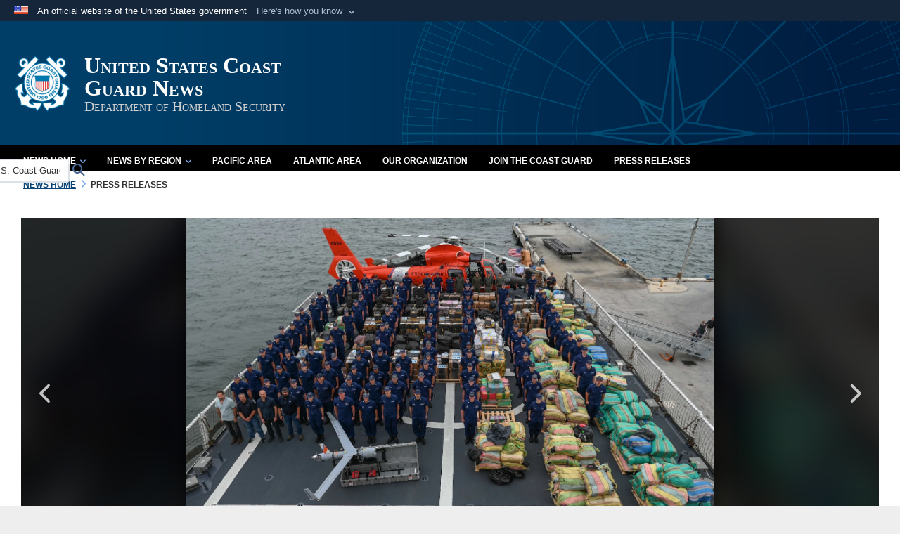

--- FILE ---
content_type: text/html; charset=utf-8
request_url: https://www.news.uscg.mil/Press-Releases/Article/3571186/coast-guard-offloads-nearly-500-million-in-illegal-narcotics-at-port-everglades/
body_size: 18016
content:
<!DOCTYPE html>
<html  lang="en-US">
<head id="Head"><meta content="text/html; charset=UTF-8" http-equiv="Content-Type" /><title>
	Coast Guard offloads nearly $500 million in illegal narcotics at Port Everglades > United States Coast Guard News > Press Releases
</title><meta id="MetaDescription" name="description" content="MIAMI — The crew of U.S. Coast Guard Cutter James offloaded more than 33,200 pounds of cocaine and 12,400 pounds of marijuana worth approximately $448 million in Port Everglades, Thursday., " /><meta id="MetaKeywords" name="keywords" content="uscg, news" /><meta id="MetaRobots" name="robots" content="INDEX, FOLLOW" /><link href="/Resources/Shared/stylesheets/dnndefault/7.0.0/default.css?cdv=2469" type="text/css" rel="stylesheet"/><link href="/DesktopModules/ArticleCS/module.css?cdv=2469" type="text/css" rel="stylesheet"/><link href="/Desktopmodules/SharedLibrary/ValidatedPlugins/slick-carousel/slick/slick.css?cdv=2469" type="text/css" rel="stylesheet"/><link href="/Desktopmodules/SharedLibrary/Plugins/Bootstrap/css/bootstrap.min.css?cdv=2469" type="text/css" rel="stylesheet"/><link href="/Portals/_default/skins/dod2/skin.css?cdv=2469" type="text/css" rel="stylesheet"/><link href="/Portals/_default/Containers/DOD2/container.css?cdv=2469" type="text/css" rel="stylesheet"/><link href="/Portals/_default/Containers/Joint2/container.css?cdv=2469" type="text/css" rel="stylesheet"/><link href="/Portals/11/portal.css?cdv=2469" type="text/css" rel="stylesheet"/><link href="/Portals/_default/skins/dod2/assets/dist/css/full-width.min.css?cdv=2469" type="text/css" rel="stylesheet"/><link href="/Portals/11/CSS/news-headers.css?cdv=2469" type="text/css" rel="stylesheet"/><link href="/Desktopmodules/SharedLibrary/Plugins/SocialIcons/css/fa-social-icons.css?cdv=2469" type="text/css" rel="stylesheet"/><link href="/Desktopmodules/SharedLibrary/Plugins/Skin/SkipNav/css/skipnav.css?cdv=2469" type="text/css" rel="stylesheet"/><link href="/DesktopModules/SharedLibrary/ValidatedPlugins/aos/aos.css?cdv=2469" type="text/css" rel="stylesheet"/><link href="/desktopmodules/ArticleCS/styles/DOD2/style.css?cdv=2469" type="text/css" rel="stylesheet"/><link href="/Desktopmodules/SharedLibrary/Plugins/carouFredSel/base.css?cdv=2469" type="text/css" rel="stylesheet"/><link href="/Desktopmodules/SharedLibrary/Plugins/MediaElement4.2.9/mediaelementplayer.css?cdv=2469" type="text/css" rel="stylesheet"/><link href="/Desktopmodules/SharedLibrary/Plugins/ColorBox/colorbox.css?cdv=2469" type="text/css" rel="stylesheet"/><link href="/Desktopmodules/SharedLibrary/Plugins/slimbox/slimbox2.css?cdv=2469" type="text/css" rel="stylesheet"/><link href="/Desktopmodules/SharedLibrary/ValidatedPlugins/font-awesome6/css/all.min.css?cdv=2469" type="text/css" rel="stylesheet"/><link href="/Desktopmodules/SharedLibrary/ValidatedPlugins/font-awesome6/css/v4-shims.min.css?cdv=2469" type="text/css" rel="stylesheet"/><script src="/Resources/libraries/jQuery/03_07_01/jquery.js?cdv=2469" type="text/javascript"></script><script src="/Resources/libraries/jQuery-Migrate/03_04_01/jquery-migrate.js?cdv=2469" type="text/javascript"></script><script src="/Resources/libraries/jQuery-UI/01_13_03/jquery-ui.min.js?cdv=2469" type="text/javascript"></script><script src="/Resources/libraries/HoverIntent/01_10_01/jquery.hoverIntent.min.js?cdv=2469" type="text/javascript"></script><link id="RobotoSlab" rel="stylesheet" type="text/css" href="https://fonts.googleapis.com/css?family=Open+Sans|Roboto+Slab" /><style>
.pagination>.disabled>a
{
color: #282727 !important;
}
.btn-primary{
background-color: #123056 !important;
border-color: #000000 !important;
}
.pagination>.active>a{
background-color: #123056 !important;
border-color: #000000 !important;
color: #ffffff !important;
}

.pagination>li>a{
color: #123056 !important;
}
span.date{
color: #282727 !important; font-weight: bold;
}
div.adetail.news .article-body{
max-width: 90% !important;
}
div.adetail.news .content-type{
display: inline-block !important;
}

a.space{
min-height: 24px !important;
min-width: 24px !important;
}
li.space{
min-height: 24px !important;
min-width: 24px !important;
}

.adetail .body a:link{
font-weight: bold;
color: #003366 !important;
}
.adetail .body a:link:hover{
font-weight: bold;
color: #c50000 !important;
}</style><link rel='icon' href='/Portals/11/favicon.ico?ver=UwYLg31kc3Xd1Jm43ySLrg%3d%3d' type='image/x-icon' /><meta name='host' content='DMA Public Web' /><meta name='contact' content='dma.WebSD@mail.mil' /><link rel="stylesheet" type="text/css" href="/DesktopModules/SharedLibrary/Controls/Banner/CSS/usa-banner.css" /><script  src="/Desktopmodules/SharedLibrary/Plugins/GoogleAnalytics/Universal-Federated-Analytics-8.7.js?agency=DOD&subagency=DMA&sitetopic=dma.web&dclink=true"  id="_fed_an_ua_tag" ></script><style type="text/css">/*Start Dynamic Skin Css*/
.skin-header-background { background-image: url('/Portals/11/USCG-Brand-Portal-Banner-2.jpg?ver=9O3PY4LtXsD1u8ATpUdvTQ%3d%3d') !important; }
.skin-header-background { background-color: rgb(0, 51, 102) !important; }
.base-container.block-title .title  { background-color: rgb(0, 51, 102); }
footer.footer-centerstacked .skin-footer-background { background-image: none !important; }
footer.footer-centerstacked .skin-footer-background { background-color: rgb(0, 0, 0) !important; }
footer.footer-centerstacked .skin-footer-banner { background-color: rgb(0, 0, 0) !important; }
footer.footer-centerstacked .social-item span { color: rgb(0, 0, 0); }
footer.footer-centerstacked .social-item span { background-color: rgb(255, 255, 255); }
footer.footer-centerstacked .social-item span:hover { background-color: rgb(147, 186, 246); }
.otnav {background: rgb(0, 0, 0);background: -moz-linear-gradient(top, rgb(0, 0, 0) 0%, rgb(0, 0, 0) 99%);background: -webkit-gradient(linear, left top, left bottom, color-stop(0%,rgb(0, 0, 0)), color-stop(99%,rgb(0, 0, 0)));background: -webkit-linear-gradient(top, rgb(0, 0, 0) 0%,rgb(0, 0, 0) 99%);background: -o-linear-gradient(top, rgb(0, 0, 0) 0%,rgb(0, 0, 0) 99%);background: -ms-linear-gradient(top, rgb(0, 0, 0) 0%,rgb(0, 0, 0) 99%);background: linear-gradient(to bottom, rgb(0, 0, 0) 0%,rgb(0, 0, 0) 99%);filter: progid:DXImageTransform.Microsoft.gradient( startColorstr='rgb(0, 0, 0)', endColorstr='rgb(0, 0, 0)',GradientType=0 );}.otnav ul ul, .otnav ul li a:hover, .otnav ul li:hover, .otnav ul li a:focus, .otnav ul li:focus { background-color: rgb(0, 61, 100) !important; }
.otnav ul ul li a:hover, .otnav ul ul li:hover { background-color: rgb(0, 0, 0) !important; }
.otnav ul ul li a:hover, .otnav ul ul li:hover, .otnav ul ul li a:focus, .otnav ul ul li:focus { background-color: rgb(0, 0, 0) !important; }
footer .skin-footer-background,footer .skin-footer-background h1,footer .skin-footer-background h2,footer .skin-footer-background h3,footer .skin-footer-background h4,footer .skin-footer-background h5,footer .skin-footer-background h6,footer .skin-footer-background li,footer .skin-footer-background .Normal,footer .skin-footer-background p { color: rgb(255, 255, 255) !important; }
footer .skin-footer-background a:not(.no-skin-override) { color: rgb(255, 255, 255) !important; }
footer .skin-footer-background a:not(.no-skin-override):hover { color: rgb(147, 186, 246) !important; }
.skin-title .title-text { color: rgb(255, 255, 255) !important; }
.skin-title .subtitle-text { color: rgb(207, 207, 207) !important; }
</style><meta name='twitter:card' content='summary_large_image' /><meta name='twitter:title' content='Coast&#32;Guard&#32;offloads&#32;nearly&#32;$500&#32;million&#32;in&#32;illegal&#32;narcotics&#32;at&#32;Port&#32;' /><meta name='twitter:description' content='MIAMI&#32;&#8212;&#32;The&#32;crew&#32;of&#32;U.S.&#32;Coast&#32;Guard&#32;Cutter&#32;James&#32;offloaded&#32;more&#160;than&#160;33,200&#32;pounds&#32;of&#32;cocaine&#32;and&#32;12,400&#32;pounds&#32;of&#32;marijuana&#32;worth&#32;approximately&#32;$448&#32;million&#32;in&#32;Port&#32;Everglades,&#32;Thursday.' /><meta name='twitter:image' content='https://media.defense.gov/2023/Oct/27/2003329469/1920/1080/0/231026-G-FH885-1003.JPG' /><meta name='twitter:site' content='@uscg' /><meta name='twitter:creator' content='@uscg' /><meta property='og:site_name' content='United&#32;States&#32;Coast&#32;Guard&#32;News' /><meta property='og:type' content='article' /><meta property='og:title' content='Coast&#32;Guard&#32;offloads&#32;nearly&#32;$500&#32;million&#32;in&#32;illegal&#32;narcotics&#32;at&#32;Port&#32;Everglades' /><meta property='og:description' content='MIAMI&#32;&#8212;&#32;The&#32;crew&#32;of&#32;U.S.&#32;Coast&#32;Guard&#32;Cutter&#32;James&#32;offloaded&#32;more&#160;than&#160;33,200&#32;pounds&#32;of&#32;cocaine&#32;and&#32;12,400&#32;pounds&#32;of&#32;marijuana&#32;worth&#32;approximately&#32;$448&#32;million&#32;in&#32;Port&#32;Everglades,&#32;Thursday.' /><meta property='og:image' content='https://media.defense.gov/2023/Oct/27/2003329469/1920/1080/0/231026-G-FH885-1003.JPG' /><meta property='og:url' content='https://www.news.uscg.mil/Press-Releases/Article/3571186/coast-guard-offloads-nearly-500-million-in-illegal-narcotics-at-port-everglades/' /><link rel="stylesheet" href="/DesktopModules/LiveHTML/Resources/Tabs/Style.css" type="text/css" media="all" /><meta name="viewport" content="width=device-width,initial-scale=1" /></head>
<body id="Body">

    <form method="post" action="/Press-Releases/Article/3571186/coast-guard-offloads-nearly-500-million-in-illegal-narcotics-at-port-everglades/" id="Form" enctype="multipart/form-data">
<div class="aspNetHidden">
<input type="hidden" name="__EVENTTARGET" id="__EVENTTARGET" value="" />
<input type="hidden" name="__EVENTARGUMENT" id="__EVENTARGUMENT" value="" />
<input type="hidden" name="__VIEWSTATE" id="__VIEWSTATE" value="scyDTlDrCyoN6BqoT7uwZQO64W1l550WxKju3KtYytCIJhImP9YWgUxlyEOwuQExPB1MBtb+q3GSGQ6F+5DduF2bSf7XHhDD2Vb4FviLDZ41Tj8Y612SCe7JOaIRSIEMNzqu27U6CtJfEcrO7z49QIKs/j+weusJdTZHjoRkMtkQ4CzLHWUpn9Iezoo7BWGGhRHI58FFjjCOxzCmmz3dg/eDLbH/eAcAQfHf+JyIMl8A25ffu4JxWUqcKC2P3akTkcZc/UWjvGSQHjnYrjPkUE6TetiTFWGY9ITkH9BdRaTsLGM86bdu3jHUcV+wIp3h0a3rwuGzK95+vCM/vEYzv8mvV+WTR/ok1fbpLpDskNrSMx0HWrCcRlzwuISBo9zui5JJyl/QCfSgTTRgeuABU3v8YyyL46hhhq9CQrNw+YxLMT4hq6Qzb+PoWkwJ9UADBYgrcBNxnMgAQ8GV5WG3YjOTD42oEPq/yFDlrf3S1FFNKCssAXNjd0HqBlsknwmwRMfgdJH/a2tK0R8W1vARLM80VuhGTZMJP3jQlGTmXI0/EuUvhnasZXxmHy9Ffflb1uHPcMpFTBuYM4iDHjKc+dOPxuPdZs+tcHGHwgAqUetaTEjdXudh2RMSdJ/c9N22wtwHQbfoJswpm3aFlXGQsv0+IYmQyuFM8fDdSjfgfa4pvA69tkUyL4MTd3vqfW435NposgFTryl8Ss2hsay+u7CYj+MsnT9MnlVOP3SqGnXqRoEwOuvKG+FQhqrCDP1U9wwW89fqBvkgAS+a9eZjyfWFpDJp/QwgPpAFsO5LqUKoCwyh+65w1luR1PU8XzlmrLO6v9o3FpxGJwOavLHQnDgUZpiVLGCQpgA5uAClVpaCl0GpHJMFmTl/0hy+IRorFEczoZJrspW0ySf8szM2vft7/H/hez2t+g9c3CEgZlaIadQQT0Th3oZmOHp4VcEzfXrpUKEjqXeU7yLyZ63/[base64]/yBH7+371izD6fmiEYp5es4ebY+IIYrHE7tm+n81zrIKhToMuzTsqwL4xG6BIPZw6g151oMqKAaT37CtjC+Plt8cazI1dwdolzFD0FH/9PQ2yUl8CSJwus7AYHOOVcdMhweXv6dNRV6L/DP5NeCpK85fKq/ool0yYPlTeO/fUX4NuKTM6paeUnAa4QFu76TKWtu14qs3MXhNBxIi7bK83PROJRcMvK4WGvoP3PE5TNNndrgrN6HY7MieNtBHiNdI+dTYx2yK+se82fIZ9/5ife4fTCKPwdcxGSP4JOSb0dDxBHWw0PWjCsJljJo9g3L73ipSkBSVjyga77l11iIUnGU4BU4etmTQTUZm6kNsiq8CvLgA3Mvl0jYsH6QVOa+v29jxBbm0afP+WtJE" />
</div>

<script type="text/javascript">
//<![CDATA[
var theForm = document.forms['Form'];
if (!theForm) {
    theForm = document.Form;
}
function __doPostBack(eventTarget, eventArgument) {
    if (!theForm.onsubmit || (theForm.onsubmit() != false)) {
        theForm.__EVENTTARGET.value = eventTarget;
        theForm.__EVENTARGUMENT.value = eventArgument;
        theForm.submit();
    }
}
//]]>
</script>


<script src="/WebResource.axd?d=pynGkmcFUV0q6W7sOqEOCEqV-IAS-H5boeWc1NxRpHRmt-s4PMBLIJPXKLA1&amp;t=638901627720898773" type="text/javascript"></script>


<script src="/ScriptResource.axd?d=NJmAwtEo3IrRSX1KE4OKeFogw0yZnLvkbOljtdPrYnQ1nIqi4n4C8z7oEjY4b193Zxgh6LNAzFUvc1i4w1o5v-oo2u-AaQXkNBSm9qcdBaeGgrTC2ReKJ7sGG0vFP7_0dx2J-A2&amp;t=32e5dfca" type="text/javascript"></script>
<script src="/ScriptResource.axd?d=dwY9oWetJoIBdU0vSHnOgvSN8uwZzqVLYmVbjZHa-mnLzxMKcndZyV4rU0I3rvDoNtW6iJk7QjkyBE39JSCIUzT1QEWO6KGiY0_yYxkp9kNeVdzaeDj7S3CxMnV_8A2oIkbu3h5DVZ0VWz9K0&amp;t=32e5dfca" type="text/javascript"></script>
<div class="aspNetHidden">

	<input type="hidden" name="__VIEWSTATEGENERATOR" id="__VIEWSTATEGENERATOR" value="CA0B0334" />
	<input type="hidden" name="__VIEWSTATEENCRYPTED" id="__VIEWSTATEENCRYPTED" value="" />
	<input type="hidden" name="__EVENTVALIDATION" id="__EVENTVALIDATION" value="Fs+deHpdD9TGoADqYKXIHFDvw00fXHPuWa5NCv4XD7LVBM1RloM5Rn1A3yhK5BMP7xdcCFngY1dIZ+jIVZLTG+PXT7BuL8x8P3n4GOPAF2jy529y" />
</div><script src="/Desktopmodules/SharedLibrary/Plugins/MediaElement4.2.9/mediaelement-and-player.js?cdv=2469" type="text/javascript"></script><script src="/Desktopmodules/SharedLibrary/ValidatedPlugins/slick-carousel/slick/slick.min.js?cdv=2469" type="text/javascript"></script><script src="/js/dnn.js?cdv=2469" type="text/javascript"></script><script src="/js/dnn.modalpopup.js?cdv=2469" type="text/javascript"></script><script src="/Portals/_default/skins/dod2/resources/js/skin.js?cdv=2469" type="text/javascript"></script><script src="/js/dnncore.js?cdv=2469" type="text/javascript"></script><script src="/Desktopmodules/SharedLibrary/Plugins/Mobile-Detect/mobile-detect.min.js?cdv=2469" type="text/javascript"></script><script src="/DesktopModules/SharedLibrary/ValidatedPlugins/aos/aos.js?cdv=2469" type="text/javascript"></script><script src="/DesktopModules/ArticleCS/Resources/ArticleCS/js/ArticleCS.js?cdv=2469" type="text/javascript"></script><script src="/Desktopmodules/SharedLibrary/Plugins/carouFredSel/jquery.carouFredSel-6.2.1.js?cdv=2469" type="text/javascript"></script><script src="/Desktopmodules/SharedLibrary/Plugins/DVIDSAnalytics/DVIDSVideoAnalytics.min.js?cdv=2469" type="text/javascript"></script><script src="/Desktopmodules/SharedLibrary/Plugins/DVIDSAnalytics/analyticsParamsForDVIDSAnalyticsAPI.js?cdv=2469" type="text/javascript"></script><script src="/Desktopmodules/SharedLibrary/Plugins/TouchSwipe/jquery.touchSwipe.min.js?cdv=2469" type="text/javascript"></script><script src="/Desktopmodules/SharedLibrary/Plugins/ColorBox/jquery.colorbox.js?cdv=2469" type="text/javascript"></script><script src="/Desktopmodules/SharedLibrary/Plugins/slimbox/slimbox2.js?cdv=2469" type="text/javascript"></script><script src="/Desktopmodules/SharedLibrary/Plugins/BodyScrollLock/bodyScrollLock.js?cdv=2469" type="text/javascript"></script><script src="/js/dnn.servicesframework.js?cdv=2469" type="text/javascript"></script><script src="/Desktopmodules/SharedLibrary/Plugins/Skin/js/common.js?cdv=2469" type="text/javascript"></script>
<script type="text/javascript">
//<![CDATA[
Sys.WebForms.PageRequestManager._initialize('ScriptManager', 'Form', ['tdnn$ctr30762$Article$desktopmodules_articlecs_article_ascx$UpdatePanel1','dnn_ctr30762_Article_desktopmodules_articlecs_article_ascx_UpdatePanel1'], [], [], 90, '');
//]]>
</script>

        
        
        



<!--CDF(Javascript|/Portals/_default/skins/dod2/resources/js/skin.js?cdv=2469|DnnBodyProvider|100)-->
<!--CDF(Css|/Portals/_default/skins/dod2/assets/dist/css/full-width.min.css?cdv=2469|DnnPageHeaderProvider|100)-->



<script type="text/javascript">
$('#personaBar-iframe').load(function() {$('#personaBar-iframe').contents().find("head").append($("<style type='text/css'>.personabar .personabarLogo {}</style>")); });
</script>
<div id="dnn_ctl04_header_banner_container" class="header_banner_container">
    <span class="header_banner_inner">
        <div class="header_banner_flag">
            An official website of the United States government 
        <div class="header_banner_accordion" tabindex="0" role="button" aria-expanded="false"><u>Here's how you know 
        <span class="expand-more-container"><svg xmlns="http://www.w3.org/2000/svg" height="24" viewBox="0 0 24 24" width="24">
                <path d="M0 0h24v24H0z" fill="none" />
                <path class="expand-more" d="M16.59 8.59L12 13.17 7.41 8.59 6 10l6 6 6-6z" />
            </svg></span></u></div>
        </div>
        <div class="header_banner_panel" style="">
            <div class="header_banner_panel_item">
                <span class="header_banner_dotgov"></span>
                <div id="dnn_ctl04_bannerContentLeft" class="header_banner_content"><p class="banner-contentLeft-text"><strong> Official websites use .mil </strong></p>A <strong>.mil</strong> website belongs to an official U.S. Department of Defense organization in the United States.</div>
            </div>
            <div class="header_banner_panel_item https">
                <span class="header_banner_https"></span>
                <div id="dnn_ctl04_bannerContentRight" class="header_banner_content"><p class="banner-contentRight-text"><strong>Secure .mil websites use HTTPS</strong></p><div> A <strong>lock (<span class='header_banner_icon_lock'><svg xmlns = 'http://www.w3.org/2000/svg' width='52' height='64' viewBox='0 0 52 64'><title>lock </title><path class='icon_lock' fill-rule='evenodd' d='M26 0c10.493 0 19 8.507 19 19v9h3a4 4 0 0 1 4 4v28a4 4 0 0 1-4 4H4a4 4 0 0 1-4-4V32a4 4 0 0 1 4-4h3v-9C7 8.507 15.507 0 26 0zm0 8c-5.979 0-10.843 4.77-10.996 10.712L15 19v9h22v-9c0-6.075-4.925-11-11-11z' /> </svg></span>)</strong> or <strong> https://</strong> means you’ve safely connected to the .mil website. Share sensitive information only on official, secure websites.</div></div>
            </div>

        </div>
    </span>
</div><style> .header_banner_container{ background-color: #15263b; color: #FFF; } .icon_lock { fill: #FFF;} .header_banner_container .header_banner_content .banner-contentLeft-text, .header_banner_container .header_banner_content .banner-contentRight-text { color: #FFF;} </style>
<script type="text/javascript">

jQuery(document).ready(function() {
initializeSkin();
});

</script>

<script type="text/javascript">
var skinvars = {"SiteName":"United States Coast Guard News","SiteShortName":"U.S. Coast Guard News","SiteSubTitle":"Department of Homeland Security","aid":"uscg_news","IsSecureConnection":true,"IsBackEnd":false,"DisableShrink":false,"IsAuthenticated":false,"SearchDomain":"search.usa.gov","SiteUrl":"https://www.news.uscg.mil/","LastLogin":null,"IsLastLoginFail":false,"IncludePiwik":false,"PiwikSiteID":-1,"SocialLinks":{"Facebook":{"Url":"https://www.facebook.com/UScoastguard","Window":"_blank","Relationship":"noopener"},"Twitter":{"Url":"https://twitter.com/USCG","Window":"_blank","Relationship":"noopener"},"YouTube":{"Url":"https://www.youtube.com/@U.S.CoastGuard","Window":"_blank","Relationship":"noopener"},"Flickr":{"Url":"","Window":"","Relationship":""},"Pintrest":{"Url":"","Window":"_blank","Relationship":"noopener"},"Instagram":{"Url":"https://www.instagram.com/uscg","Window":"_blank","Relationship":"noopener"},"Blog":{"Url":"","Window":"","Relationship":""},"RSS":{"Url":"","Window":"_blank","Relationship":"noopener"},"Podcast":{"Url":"","Window":"_blank","Relationship":"noopener"},"Email":{"Url":"","Window":"","Relationship":""},"LinkedIn":{"Url":"https://www.linkedin.com/company/uscoastguard","Window":"_blank","Relationship":"noopener"},"Snapchat":{"Url":"","Window":"_blank","Relationship":"noopener"}},"SiteLinks":null,"LogoffTimeout":3300000,"SiteAltLogoText":""};
</script>
<script type="application/ld+json">{"@context":"http://schema.org","@type":"Organization","logo":"https://www.news.uscg.mil/Portals/11/Official USCG Emblem.png?ver=p2QeOsnHO-5kWlk32Hpvgg%3d%3d","name":"United States Coast Guard News","url":"https://www.news.uscg.mil/","sameAs":["https://www.facebook.com/UScoastguard","https://twitter.com/USCG","https://www.instagram.com/uscg","https://www.youtube.com/@U.S.CoastGuard"]}</script>



<div class="dma-full-width v2-template  ">
    

<div id="skip-link-holder"><a id="skip-link" href="#skip-target">Skip to main content (Press Enter).</a></div>
<header id="main-header" role="banner">
    <div class="skin-header skin-header-background">
        <div class="container-flex">
            <div class="skin-header-left">
                <button type="button" class="navbar-toggle pull-left skin-nav-toggle" data-toggle="collapse" data-target=".navbar-collapse">
                    <span class="sr-only">Toggle navigation</span>
                    <span class="fa fa-bars"></span>
                </button>
                <div class="skin-logo">
                    <a href="https://www.news.uscg.mil/" rel="" target="">
                        <img src="/Portals/11/Official USCG Emblem.png?ver=p2QeOsnHO-5kWlk32Hpvgg%3d%3d" alt="Home Logo: United States Coast Guard News" title="United States Coast Guard News" class="img-responsive" /></a>
                </div>
                <div class="skin-title">
                    <div class="hidden-xs">
                        
                        <span class="title-text withsub">United States Coast Guard News</span>
                        <span class="subtitle-text">Department of Homeland Security</span>
                        
                    </div>
                    <div class="visible-xs title-text">
                        United States Coast Guard News
                    </div>
                </div>
            </div>
            <div class="skin-header-right">
                <div class="skin-search">
                    <div class="mobile-search visible-xs pull-right" hidden>
                        <a class="mobile-search-link" href="#" title="Search"><span class="search-icon fa closed fa-lg"></span>
                            <span class="sr-only">Search</span>
                        </a>
                        <div class="mobile-search-popup">
                            <label for="mobileSearch" class="visuallyhidden">Search U.S. Coast Guard News: </label>
                            <input type="text" name="mobileSearch" class="skin-search-input usagov-search-autocomplete" maxlength="255" aria-label="Search U.S. Coast Guard News" />
                            <a class="skin-search-go" href="#" title="Search"><span class="fa fa-search fa-inverse fa-lg"></span>
                                <span class="sr-only">Search</span>
                            </a>
                        </div>
                    </div>
                    <div class="desktop-search hidden-xs">
                        <label for="desktopSearch" class="visuallyhidden">Search U.S. Coast Guard News: </label>
                        <input type="text" name="desktopSearch" class="skin-search-input usagov-search-autocomplete" maxlength="255" aria-label="Search U.S. Coast Guard News" />
                        <a class="skin-search-go" href="#" title="Search"><span class="fa fa-search fa-lg"></span>
                            <span class="sr-only">Search</span>
                        </a>
                        
                        
                    </div>
                </div>
            </div>
        </div>
    </div>
    <div class="navbar-collapse nav-main-collapse collapse otnav nopad">
        <div class="nopad menu container-fluid new-menu" data-autoexpand="false">
            <nav class="nav-main" role="application">
<ul class="nav nav-main" id="main-nav">
	
    <li class="dropdown  top-level ">
    
        <a href="https://www.news.uscg.mil/" aria-expanded="false">News Home<span class="fa fa-sm fa-angle-down"></span>
		</a>
    
        <ul class="dropdown-menu">
        
    <li class=" dm  ">
        
			<a href="https://www.uscg.mil/" target="_blank" rel="noopeneer noreferrer" style="display:flex;align-items:center" >CG Home Page
            </a>
        
    </li>

    <li class=" dm  ">
        
			<a href="http://www.reserve.uscg.mil/" target="_blank" rel="noopeneer noreferrer" style="display:flex;align-items:center" >Reserve
            </a>
        
    </li>

    <li class=" dm  ">
        
			<a href="http://www.forcecom.uscg.mil/" target="_blank" rel="noopeneer noreferrer" style="display:flex;align-items:center" >Forcecom
            </a>
        
    </li>

    <li class=" dm  ">
        
			<a href="http://www.dcms.uscg.mil/"  style="display:flex;align-items:center" >Mission Support
            </a>
        
    </li>

    <li class=" dm  ">
        
			<a href="http://www.dco.uscg.mil/" target="_blank" rel="noopeneer noreferrer" style="display:flex;align-items:center" >Operations
            </a>
        
    </li>

    <li class=" dm  ">
        
			<a href="http://www.atlanticarea.uscg.mil/" target="_blank" rel="noopeneer noreferrer" style="display:flex;align-items:center" >Atlantic Area
            </a>
        
    </li>

    <li class=" dm  ">
        
			<a href="http://www.pacificarea.uscg.mil/" target="_blank" rel="noopeneer noreferrer" style="display:flex;align-items:center" >Pacific Area
            </a>
        
    </li>

    <li class=" dm  ">
        
			<a href="http://www.history.uscg.mil/" target="_blank" rel="noopeneer noreferrer" style="display:flex;align-items:center" >History
            </a>
        
    </li>

        </ul>
    
    </li>

    <li class="dropdown  top-level ">
    
        <a href="https://www.news.uscg.mil/News_Region/" aria-expanded="false">News by Region<span class="fa fa-sm fa-angle-down"></span>
		</a>
    
        <ul class="dropdown-menu">
        
    <li class=" dm dropdown ">
        
			<a href="https://www.news.uscg.mil/News-by-Region/Headquarters/"  style="display:flex;align-items:center" aria-expanded="false">Headquarters<span class="fa fa-sm fa-angle-right" style="margin-left:20px"></span>
            </a>
        
        <ul  class="dropdown-menu">
        
    <li class=" dm  ">
        
			<a href="https://www.news.uscg.mil/News-by-Region/Headquarters/Dali/"  style="display:flex;align-items:center" >Container Vessel Dali
            </a>
        
    </li>

    <li class=" dm  ">
        
			<a href="https://www.news.uscg.mil/News-by-Region/Headquarters/El-Faro-Marine-Board-of-Investigation/"  style="display:flex;align-items:center" >El Faro Marine Board of Investigation
            </a>
        
    </li>

    <li class=" dm  ">
        
			<a href="https://www.news.uscg.mil/News-by-Region/Headquarters/Destination-Marine-Board-of-Investigation/"  style="display:flex;align-items:center" >Destination Marine Board of Investigation
            </a>
        
    </li>

    <li class=" dm  ">
        
			<a href="https://www.news.uscg.mil/News-by-Region/Headquarters/Scandies-Rose/"  style="display:flex;align-items:center" >Scandies Rose
            </a>
        
    </li>

    <li class=" dm  ">
        
			<a href="https://www.news.uscg.mil/News-by-Region/Headquarters/Seacor-Power/"  style="display:flex;align-items:center" >Seacor Power
            </a>
        
    </li>

    <li class=" dm  ">
        
			<a href="https://www.news.uscg.mil/News-by-Region/Headquarters/Titan-Submersible/"  style="display:flex;align-items:center" >Titan Submersible
            </a>
        
    </li>

    <li class=" dm  ">
        
			<a href="https://www.news.uscg.mil/News-by-Region/Headquarters/Ports-Waterways-Safety-BOI/"  style="display:flex;align-items:center" >Ports &amp; Waterways Safety BOI
            </a>
        
    </li>

        </ul>
    
    </li>

    <li class=" dm  ">
        
			<a href="https://www.news.uscg.mil/News-by-Region/Academy/"  style="display:flex;align-items:center" >Academy
            </a>
        
    </li>

    <li class=" dm  ">
        
			<a href="https://www.news.uscg.mil/News-by-Region/Bootcamp/"  style="display:flex;align-items:center" >Bootcamp
            </a>
        
    </li>

    <li class=" dm  ">
        
			<a href="https://www.news.uscg.mil/News-by-Region/Atlantic-Area/"  style="display:flex;align-items:center" >Atlantic Area
            </a>
        
    </li>

    <li class=" dm dropdown ">
        
			<a href="https://www.news.uscg.mil/Northeast-District/"  style="display:flex;align-items:center" aria-expanded="false">Northeast District<span class="fa fa-sm fa-angle-right" style="margin-left:20px"></span>
            </a>
        
        <ul  class="dropdown-menu">
        
    <li class=" dm dropdown ">
        
			<a href="https://www.news.uscg.mil/News-by-Region/PADET-New-York/"  style="display:flex;align-items:center" aria-expanded="false">PADET New York<span class="fa fa-sm fa-angle-right" style="margin-left:20px"></span>
            </a>
        
        <ul  class="dropdown-menu">
        
    <li class=" dm  ">
        
			<a href="https://www.news.uscg.mil/News-by-Region/Northeast-District/PADET-New-York/Grande-Costa-DAvorio-Investigation/"  style="display:flex;align-items:center" >Grande Costa D&#39;Avorio Investigation
            </a>
        
    </li>

        </ul>
    
    </li>

        </ul>
    
    </li>

    <li class=" dm dropdown ">
        
			<a href="https://www.news.uscg.mil/East-District/"  style="display:flex;align-items:center" aria-expanded="false">East District<span class="fa fa-sm fa-angle-right" style="margin-left:20px"></span>
            </a>
        
        <ul  class="dropdown-menu">
        
    <li class=" dm  ">
        
			<a href="https://www.news.uscg.mil/Baltimore/"  style="display:flex;align-items:center" >PADET Baltimore
            </a>
        
    </li>

        </ul>
    
    </li>

    <li class=" dm dropdown ">
        
			<a href="https://www.news.uscg.mil/Southeast-District/"  style="display:flex;align-items:center" aria-expanded="false">Southeast District<span class="fa fa-sm fa-angle-right" style="margin-left:20px"></span>
            </a>
        
        <ul  class="dropdown-menu">
        
    <li class=" dm  ">
        
			<a href="https://www.news.uscg.mil/Jacksonville/"  style="display:flex;align-items:center" >PADET Jacksonville
            </a>
        
    </li>

    <li class=" dm  ">
        
			<a href="https://www.news.uscg.mil/Tampa-Bay/"  style="display:flex;align-items:center" >PADET Tampa Bay
            </a>
        
    </li>

    <li class=" dm  ">
        
			<a href="https://www.news.uscg.mil/Puerto-Rico/"  style="display:flex;align-items:center" >Puerto Rico
            </a>
        
    </li>

    <li class=" dm  ">
        
			<a href="https://www.news.uscg.mil/News-by-Region/Southeast-District/Golden-Ray-Formal-Investigation-Hearing/"  style="display:flex;align-items:center" >Golden Ray Formal Investigation Hearing
            </a>
        
    </li>

        </ul>
    
    </li>

    <li class=" dm dropdown ">
        
			<a href="https://www.news.uscg.mil/Heartland-District/"  style="display:flex;align-items:center" aria-expanded="false">Heartland District<span class="fa fa-sm fa-angle-right" style="margin-left:20px"></span>
            </a>
        
        <ul  class="dropdown-menu">
        
    <li class=" dm  ">
        
			<a href="https://www.news.uscg.mil/Texas/"  style="display:flex;align-items:center" >PADET Texas
            </a>
        
    </li>

    <li class=" dm  ">
        
			<a href="https://www.news.uscg.mil/News-by-Region/Heartland-District/Bouchard-No-255-Barge-Formal-Hearing/"  style="display:flex;align-items:center" >Bouchard No 255 Barge Formal Hearing
            </a>
        
    </li>

    <li class=" dm  ">
        
			<a href="https://www.news.uscg.mil/News-by-Region/Heartland-District/Genesis-River-Voyager-collision/"  style="display:flex;align-items:center" >Genesis River-Voyager collision
            </a>
        
    </li>

        </ul>
    
    </li>

    <li class=" dm  ">
        
			<a href="https://www.news.uscg.mil/Great-Lakes-District/"  style="display:flex;align-items:center" >Great Lakes District
            </a>
        
    </li>

    <li class=" dm  ">
        
			<a href="https://www.news.uscg.mil/News-by-Region/Pacific-Area/"  style="display:flex;align-items:center" >Pacific Area
            </a>
        
    </li>

    <li class=" dm dropdown ">
        
			<a href="https://www.news.uscg.mil/Southwest-District/"  style="display:flex;align-items:center" aria-expanded="false">Southwest District<span class="fa fa-sm fa-angle-right" style="margin-left:20px"></span>
            </a>
        
        <ul  class="dropdown-menu">
        
    <li class=" dm  ">
        
			<a href="https://www.news.uscg.mil/San-Diego/"  style="display:flex;align-items:center" >PADET San Diego
            </a>
        
    </li>

    <li class=" dm  ">
        
			<a href="https://www.news.uscg.mil/LA-LB/"  style="display:flex;align-items:center" >PADET LA/LB
            </a>
        
    </li>

        </ul>
    
    </li>

    <li class=" dm dropdown ">
        
			<a href="https://www.news.uscg.mil/Northwest-District/"  style="display:flex;align-items:center" aria-expanded="false">Northwest District<span class="fa fa-sm fa-angle-right" style="margin-left:20px"></span>
            </a>
        
        <ul  class="dropdown-menu">
        
    <li class=" dm  ">
        
			<a href="https://www.news.uscg.mil/Astoria/"  style="display:flex;align-items:center" >PADET Astoria
            </a>
        
    </li>

    <li class=" dm  ">
        
			<a href="https://www.news.uscg.mil/News-by-Region/Northwest-District/Mary-B-II-Formal-Hearing/"  style="display:flex;align-items:center" >Mary B II Formal Hearing
            </a>
        
    </li>

        </ul>
    
    </li>

    <li class=" dm  ">
        
			<a href="https://www.news.uscg.mil/Oceania-District/"  style="display:flex;align-items:center" >Oceania District
            </a>
        
    </li>

    <li class=" dm dropdown ">
        
			<a href="https://www.news.uscg.mil/Arctic-District/"  style="display:flex;align-items:center" aria-expanded="false">Arctic District<span class="fa fa-sm fa-angle-right" style="margin-left:20px"></span>
            </a>
        
        <ul  class="dropdown-menu">
        
    <li class=" dm  ">
        
			<a href="https://www.news.uscg.mil/Kodiak/"  style="display:flex;align-items:center" >PADET Kodiak
            </a>
        
    </li>

    <li class=" dm  ">
        
			<a href="https://www.news.uscg.mil/Anchorage/"  style="display:flex;align-items:center" >PADET Anchorage
            </a>
        
    </li>

    <li class=" dm  ">
        
			<a href="https://www.news.uscg.mil/News-by-Region/17th-District-Alaska/town-hall/"  style="display:flex;align-items:center" >Town Hall
            </a>
        
    </li>

        </ul>
    
    </li>

        </ul>
    
    </li>

    <li class=" top-level ">
    
        <a href="https://www.news.uscg.mil/News-by-Region/Pacific-Area//" >Pacific Area
		</a>
    
    </li>

    <li class=" top-level ">
    
        <a href="https://www.news.uscg.mil/News-by-Region/Atlantic-Area//" >Atlantic Area
		</a>
    
    </li>

    <li class=" top-level ">
    
        <a href="https://www.news.uscg.mil/News_Region/" >Our Organization
		</a>
    
    </li>

    <li class=" top-level ">
    
        <a href="https://www.gocoastguard.com/" target="_blank" rel="noopeneer noreferrer">Join the Coast Guard
		</a>
    
    </li>

    <li class=" top-level active">
    
        <a href="https://www.news.uscg.mil/Press-Releases/" >Press Releases
		</a>
    
    </li>

</ul>
</nav>




        </div>
    </div>
</header>
<p id="skip-target-holder"><a id="skip-target" name="skip-target" class="skip" tabindex="-1"></a></p>


    <div id="content" role="main">
        <div class="container-fluid nopad">
            <div class="flex-row flex-row-fw">
                
            </div>
        </div>
        

<div class="skin-breadcrumb-container container-fluid nopad" role="navigation" aria-label="Breadcrumb Navigation">
  <span id="dnn_Breadcrumb_Breadcrumb_lblBreadCrumb" itemprop="breadcrumb" itemscope="" itemtype="https://schema.org/breadcrumb"><span itemscope itemtype="http://schema.org/BreadcrumbList"><span itemprop="itemListElement" itemscope itemtype="http://schema.org/ListItem"><a href="https://www.news.uscg.mil/" class="skin-breadcrumb" itemprop="item" ><span itemprop="name">News Home</span></a><meta itemprop="position" content="1" /></span><span class='fa fa-angle-right skin-breadcrumb-separator'></span><span itemprop="itemListElement" itemscope itemtype="http://schema.org/ListItem"><a href="https://www.news.uscg.mil/Press-Releases/" class="skin-breadcrumb" itemprop="item"><span itemprop="name">Press Releases</span></a><meta itemprop="position" content="2" /></span></span></span>
  <script type="text/javascript">
      jQuery(document).ready(function () {
          var lastBreadcrumbItem = jQuery(".skin-breadcrumb-container a").last();
          var breadcrumbSpan = $("<span>").text(lastBreadcrumbItem.text()).addClass(lastBreadcrumbItem.attr("class"));
          lastBreadcrumbItem.replaceWith(breadcrumbSpan);
      });
  </script>
</div>

        <div class="container-fluid nopad">
            <div class="flex-row flex-row-fw">
                
            </div>
        </div>

        <div class="container-fluid nopad container-fluid-max">
            <div class="flex-row flex-row-fw">
                <div id="dnn_ContentPane" class="flex-row-col-md backend-cp-collapsible"><div class="DnnModule DnnModule-DNN_HTML DnnModule-30761"><a name="30761"></a></div><div class="DnnModule DnnModule-ArticleCS DnnModule-30762"><a name="30762"></a>
<div class="containers-v2 has-margin">
    <div id="dnn_ctr30762_ContentPane"><!-- Start_Module_30762 --><style>
a
{
text-decoration: underline;
}
a:hover,
a:focus {
text-decoration: underline !important;
}
p{ 
line-height: 1.5em !important;
}</style><div id="dnn_ctr30762_ModuleContent" class="DNNModuleContent ModArticleCSC">
	<div id="dnn_ctr30762_Article_desktopmodules_articlecs_article_ascx_UpdatePanel1" class="article-view">
		
        <div class="adetail news" itemscope itemtype="http://schema.org/NewsArticle">
    <meta itemprop="datePublished" content="Oct. 27, 2023" />

    
    <div>
        
<div id="adetail-slick-gallery" class="gallery">
    
    <div class="item">
        
        <div class="image">
            <div class="blurred-bg" style="background-image: url(https://media.defense.gov/2023/Oct/27/2003329469/1920/1080/0/231026-G-FH885-1003.JPG)"></div>
            <img src="https://media.defense.gov/2023/Oct/27/2003329469/1920/1080/0/231026-G-FH885-1003.JPG"
                 class="aimage img-responsive"
                 alt="The crew of the Coast Guard Cutter James pose with more than $445 million in illegal drugs seized by Coast Guard and partner agencies in Port Everglades, Florida, Oct 26, 2023. The offload is a result of suspected drug smuggling interdictions in the Caribbean and Eastern Pacific Ocean. (U.S. Coast Guard photo by Petty Officer 3rd Class Eric Rodriguez.)"
                 itemprop="image" />
        </div>
        
        
        
        
        
        <div class="slide-info-button" onClick="toggleInfo(event)">
            <i class="fa fa-info-circle"></i>
            <span>PHOTO INFORMATION</span>
        </div>
        
        <div class="slide-info-hidden">
            <div class="slide-info-inner">
            
            <div class="action-bar">
                
                <div style="position: relative">
                        <a class="download-link slide-info-link" href="https://media.defense.gov/2023/Oct/27/2003329469/-1/-1/0/231026-G-FH885-1003.JPG" target="_blank" rel="noopener" download="https://media.defense.gov/2023/Oct/27/2003329469/-1/-1/0/231026-G-FH885-1003.JPG"><i class="fa fa-download"></i>&nbsp;Download</a>
                </div>
                
                
                <div>
                        <a class="details-link slide-info-link" target="_blank" href="https://www.news.uscg.mil/Doing-Business/Photos/igphoto/2003329469/"><i class="fa fa-info-circle"></i>&nbsp;Details</a>
                </div>
                <div class="a2a_kit a2a_default_style custom_icon" data-a2a-url="https://www.news.uscg.mil/Doing-Business/Photos/igphoto/2003329469/" data-a2a-title="Coast Guard offloads nearly $445 million in illegal drugs in Port Everglades" data-a2a-description="The crew of the Coast Guard Cutter James pose with more than $445 million in illegal drugs seized by Coast Guard and partner agencies in Port Everglades, Florida, Oct 26, 2023. The offload is a result of suspected drug smuggling interdictions in the Caribbean and Eastern Pacific Ocean. (U.S. Coast Guard photo by Petty Officer 3rd Class Eric Rodriguez.)">
                    <a class="a2a_dd share-popup-7492291 share-link slide-info-link"><i class="fa fa-share"></i>&nbsp;Share</a>
                </div>
                <script defer src="https://static.addtoany.com/menu/page.js"></script>
                
            </div>
            
            <div class="image-title">Coast Guard offloads nearly $445 million in illegal drugs in Port Everglades</div>
            <div class="image-caption">The crew of the Coast Guard Cutter James pose with more than $445 million in illegal drugs seized by Coast Guard and partner agencies in Port Everglades, Florida, Oct 26, 2023. The offload is a result of suspected drug smuggling interdictions in the Caribbean and Eastern Pacific Ocean. (U.S. Coast Guard photo by Petty Officer 3rd Class Eric Rodriguez.)</div>
        </div>
    </div>
    </div>

    
    <div class="item">
        
        
        
        <div class="video dvids-video">
            <div class="blurred-bg" style="background-image: url(https://d1ldvf68ux039x.cloudfront.net/thumbs/frames/video/2310/901666/DOD_109960108.0000001/720w_q95.jpg)"></div>
            <div class="video-aspect-wrap">
                <div class="video-aspect-inner">
                    <video id='dvid7492290' 
                           class='dvidsPlayer' width='100%' height='100%' 
                           preload='none' controls='controls=' 
                           src='https://d34w7g4gy10iej.cloudfront.net/video/2310/DOD_109960108/DOD_109960108-1024x576-2000k.mp4' type='video/mp4' poster='https://d1ldvf68ux039x.cloudfront.net/thumbs/frames/video/2310/901666/DOD_109960108.0000001/720w_q95.jpg'>
                <track kind='subtitles' src='/desktopmodules/sharedlibrary/handlers/dvidscaption.ashx?PortalId=11&AssetId=video:901666&Format=srt' srclang='en'>
            </video>
                </div>
            </div>
            <script type="text/javascript">
                document.getElementById('dvid7492290').addEventListener('loadedmetadata', function () {
                    ANALYTICSLIBRARY.init(["901666", "1782"]);
                    ANALYTICSLIBRARY.loadAnalyticsParam();

                }, false);
                document.getElementById('dvid7492290').addEventListener('play', function () {
                    ANALYTICSLIBRARY.init(["901666", "1782"]);
                    ANALYTICSLIBRARY.playAnalyticsParam();

                }, false);
                document.getElementById('dvid7492290').addEventListener('ended', function () {
                    ANALYTICSLIBRARY.init(["901666", "1782"]);
                    ANALYTICSLIBRARY.endAnalyticsParam();

                }, false);
            </script>
        </div>
        
        
        
        <div class="slide-info-button" onClick="toggleInfo(event)">
            <i class="fa fa-info-circle"></i>
            <span>VIDEO INFORMATION</span>
        </div>
        
        <div class="slide-info-hidden">
            <div class="slide-info-inner">
            
            <div class="action-bar">
                
                
                <div>
                        <a class="details-link slide-info-link" target="_blank" href=""><i class="fa fa-info-circle"></i>&nbsp;Details</a>
                </div>
                <div class="a2a_kit a2a_default_style custom_icon" data-a2a-url="" data-a2a-title="Coast Guard offloads nearly $445 million in illegal drugs in Port Everglades" data-a2a-description="Crewmembers of the Coast Guard Cutter James assist with the offload of nearly $445 million in illegal drugs in Port Everglades, Florida, Oct 26, 2023. The offload is a result of suspected drug smuggling interdictions in the Caribbean and Eastern Pacific Ocean. (U.S. Coast Guard video by Petty Officer 3rd Class Eric Rodriguez.)">
                    <a class="a2a_dd share-popup-7492290 share-link slide-info-link"><i class="fa fa-share"></i>&nbsp;Share</a>
                </div>
                <script defer src="https://static.addtoany.com/menu/page.js"></script>
                
            </div>
            
            <div class="image-title">Coast Guard offloads nearly $445 million in illegal drugs in Port Everglades</div>
            <div class="image-caption">Crewmembers of the Coast Guard Cutter James assist with the offload of nearly $445 million in illegal drugs in Port Everglades, Florida, Oct 26, 2023. The offload is a result of suspected drug smuggling interdictions in the Caribbean and Eastern Pacific Ocean. (U.S. Coast Guard video by Petty Officer 3rd Class Eric Rodriguez.)</div>
        </div>
    </div>
    </div>

    
    <div class="item">
        
        <div class="image">
            <div class="blurred-bg" style="background-image: url(https://media.defense.gov/2023/Oct/27/2003329422/1920/1080/0/231026-G-BD687-1001.JPG)"></div>
            <img src="https://media.defense.gov/2023/Oct/27/2003329422/1920/1080/0/231026-G-BD687-1001.JPG"
                 class="aimage img-responsive"
                 alt="A crewmember of the Coast Guard Cutter James assists with the offload of more than $445 million in illegal drugs seized by Coast Guard and partner agencies in Port Everglades, Florida, Oct 26, 2023. The offload is a result of suspected drug smuggling interdictions in the Caribbean and Eastern Pacific Ocean. (U.S. Coast Guard photo by Chief Petty Officer Stephen Lehmann.)"
                 itemprop="image" />
        </div>
        
        
        
        
        
        <div class="slide-info-button" onClick="toggleInfo(event)">
            <i class="fa fa-info-circle"></i>
            <span>PHOTO INFORMATION</span>
        </div>
        
        <div class="slide-info-hidden">
            <div class="slide-info-inner">
            
            <div class="action-bar">
                
                <div style="position: relative">
                        <a class="download-link slide-info-link" href="https://media.defense.gov/2023/Oct/27/2003329422/-1/-1/0/231026-G-BD687-1001.JPG" target="_blank" rel="noopener" download="https://media.defense.gov/2023/Oct/27/2003329422/-1/-1/0/231026-G-BD687-1001.JPG"><i class="fa fa-download"></i>&nbsp;Download</a>
                </div>
                
                
                <div>
                        <a class="details-link slide-info-link" target="_blank" href="https://www.news.uscg.mil/Doing-Business/Photos/igphoto/2003329422/"><i class="fa fa-info-circle"></i>&nbsp;Details</a>
                </div>
                <div class="a2a_kit a2a_default_style custom_icon" data-a2a-url="https://www.news.uscg.mil/Doing-Business/Photos/igphoto/2003329422/" data-a2a-title="231026-G-BD687-8401" data-a2a-description="A crewmember of the Coast Guard Cutter James assists with the offload of more than $445 million in illegal drugs seized by Coast Guard and partner agencies in Port Everglades, Florida, Oct 26, 2023. The offload is a result of suspected drug smuggling interdictions in the Caribbean and Eastern Pacific Ocean. (U.S. Coast Guard photo by Chief Petty Officer Stephen Lehmann.)">
                    <a class="a2a_dd share-popup-7492288 share-link slide-info-link"><i class="fa fa-share"></i>&nbsp;Share</a>
                </div>
                <script defer src="https://static.addtoany.com/menu/page.js"></script>
                
            </div>
            
            <div class="image-title">231026-G-BD687-8401</div>
            <div class="image-caption">A crewmember of the Coast Guard Cutter James assists with the offload of more than $445 million in illegal drugs seized by Coast Guard and partner agencies in Port Everglades, Florida, Oct 26, 2023. The offload is a result of suspected drug smuggling interdictions in the Caribbean and Eastern Pacific Ocean. (U.S. Coast Guard photo by Chief Petty Officer Stephen Lehmann.)</div>
        </div>
    </div>
    </div>

    
    <div class="item">
        
        <div class="image">
            <div class="blurred-bg" style="background-image: url(https://media.defense.gov/2023/Nov/02/2003333229/1920/1080/0/231026-G-UJ444-1001.JPG)"></div>
            <img src="https://media.defense.gov/2023/Nov/02/2003333229/1920/1080/0/231026-G-UJ444-1001.JPG"
                 class="aimage img-responsive"
                 alt="Crewmembers of the Coast Guard Cutter James assist with the offload of more than $445 million in illegal drugs seized by Coast Guard and partner agencies in Port Everglades, Florida, Oct 26, 2023. The offload is a result of suspected drug smuggling interdictions in the Caribbean and Eastern Pacific Ocean. (U.S. Coast Guard photo by Petty Officer 2nd Class Laticia Sims.)"
                 itemprop="image" />
        </div>
        
        
        
        
        
        <div class="slide-info-button" onClick="toggleInfo(event)">
            <i class="fa fa-info-circle"></i>
            <span>PHOTO INFORMATION</span>
        </div>
        
        <div class="slide-info-hidden">
            <div class="slide-info-inner">
            
            <div class="action-bar">
                
                <div style="position: relative">
                        <a class="download-link slide-info-link" href="https://media.defense.gov/2023/Nov/02/2003333229/-1/-1/0/231026-G-UJ444-1001.JPG" target="_blank" rel="noopener" download="https://media.defense.gov/2023/Nov/02/2003333229/-1/-1/0/231026-G-UJ444-1001.JPG"><i class="fa fa-download"></i>&nbsp;Download</a>
                </div>
                
                
                <div>
                        <a class="details-link slide-info-link" target="_blank" href="https://www.news.uscg.mil/Doing-Business/Photos/igphoto/2003333229/"><i class="fa fa-info-circle"></i>&nbsp;Details</a>
                </div>
                <div class="a2a_kit a2a_default_style custom_icon" data-a2a-url="https://www.news.uscg.mil/Doing-Business/Photos/igphoto/2003333229/" data-a2a-title="231026-G-UJ444-4325" data-a2a-description="Crewmembers of the Coast Guard Cutter James assist with the offload of more than $445 million in illegal drugs seized by Coast Guard and partner agencies in Port Everglades, Florida, Oct 26, 2023. The offload is a result of suspected drug smuggling interdictions in the Caribbean and Eastern Pacific Ocean. (U.S. Coast Guard photo by Petty Officer 2nd Class Laticia Sims.)">
                    <a class="a2a_dd share-popup-7508105 share-link slide-info-link"><i class="fa fa-share"></i>&nbsp;Share</a>
                </div>
                <script defer src="https://static.addtoany.com/menu/page.js"></script>
                
            </div>
            
            <div class="image-title">231026-G-UJ444-4325</div>
            <div class="image-caption">Crewmembers of the Coast Guard Cutter James assist with the offload of more than $445 million in illegal drugs seized by Coast Guard and partner agencies in Port Everglades, Florida, Oct 26, 2023. The offload is a result of suspected drug smuggling interdictions in the Caribbean and Eastern Pacific Ocean. (U.S. Coast Guard photo by Petty Officer 2nd Class Laticia Sims.)</div>
        </div>
    </div>
    </div>

    
    <div class="item">
        
        <div class="image">
            <div class="blurred-bg" style="background-image: url(https://media.defense.gov/2023/Nov/02/2003333269/1920/1080/0/231026-G-UJ444-1002.JPG)"></div>
            <img src="https://media.defense.gov/2023/Nov/02/2003333269/1920/1080/0/231026-G-UJ444-1002.JPG"
                 class="aimage img-responsive"
                 alt="The crew of the Coast Guard Cutter James pose with more than $445 million in illegal drugs seized by Coast Guard and partner agencies in Port Everglades, Florida, Oct 26, 2023. The offload is a result of suspected drug smuggling interdictions in the Caribbean and Eastern Pacific Ocean. (U.S. Coast Guard photo by Petty Officer 2nd Class Laticia Sims.)"
                 itemprop="image" />
        </div>
        
        
        
        
        
        <div class="slide-info-button" onClick="toggleInfo(event)">
            <i class="fa fa-info-circle"></i>
            <span>PHOTO INFORMATION</span>
        </div>
        
        <div class="slide-info-hidden">
            <div class="slide-info-inner">
            
            <div class="action-bar">
                
                <div style="position: relative">
                        <a class="download-link slide-info-link" href="https://media.defense.gov/2023/Nov/02/2003333269/-1/-1/0/231026-G-UJ444-1002.JPG" target="_blank" rel="noopener" download="https://media.defense.gov/2023/Nov/02/2003333269/-1/-1/0/231026-G-UJ444-1002.JPG"><i class="fa fa-download"></i>&nbsp;Download</a>
                </div>
                
                
                <div>
                        <a class="details-link slide-info-link" target="_blank" href="https://www.news.uscg.mil/Doing-Business/Photos/igphoto/2003333269/"><i class="fa fa-info-circle"></i>&nbsp;Details</a>
                </div>
                <div class="a2a_kit a2a_default_style custom_icon" data-a2a-url="https://www.news.uscg.mil/Doing-Business/Photos/igphoto/2003333269/" data-a2a-title="231026-G-UJ444-7289" data-a2a-description="The crew of the Coast Guard Cutter James pose with more than $445 million in illegal drugs seized by Coast Guard and partner agencies in Port Everglades, Florida, Oct 26, 2023. The offload is a result of suspected drug smuggling interdictions in the Caribbean and Eastern Pacific Ocean. (U.S. Coast Guard photo by Petty Officer 2nd Class Laticia Sims.)">
                    <a class="a2a_dd share-popup-7508192 share-link slide-info-link"><i class="fa fa-share"></i>&nbsp;Share</a>
                </div>
                <script defer src="https://static.addtoany.com/menu/page.js"></script>
                
            </div>
            
            <div class="image-title">231026-G-UJ444-7289</div>
            <div class="image-caption">The crew of the Coast Guard Cutter James pose with more than $445 million in illegal drugs seized by Coast Guard and partner agencies in Port Everglades, Florida, Oct 26, 2023. The offload is a result of suspected drug smuggling interdictions in the Caribbean and Eastern Pacific Ocean. (U.S. Coast Guard photo by Petty Officer 2nd Class Laticia Sims.)</div>
        </div>
    </div>
    </div>

    
    <div class="item">
        
        <div class="image">
            <div class="blurred-bg" style="background-image: url(https://media.defense.gov/2023/Oct/27/2003329430/1920/1080/0/231026-G-FH885-1002.JPG)"></div>
            <img src="https://media.defense.gov/2023/Oct/27/2003329430/1920/1080/0/231026-G-FH885-1002.JPG"
                 class="aimage img-responsive"
                 alt="The crew of the Coast Guard Cutter James pose with more than $445 million in illegal drugs seized by Coast Guard and partner agencies in Port Everglades, Florida, Oct 26, 2023. The offload is a result of suspected drug smuggling interdictions in the Caribbean and Eastern Pacific Ocean. (U.S. Coast Guard photo by Petty Officer 3rd Class Eric Rodriguez.)"
                 itemprop="image" />
        </div>
        
        
        
        
        
        <div class="slide-info-button" onClick="toggleInfo(event)">
            <i class="fa fa-info-circle"></i>
            <span>PHOTO INFORMATION</span>
        </div>
        
        <div class="slide-info-hidden">
            <div class="slide-info-inner">
            
            <div class="action-bar">
                
                <div style="position: relative">
                        <a class="download-link slide-info-link" href="https://media.defense.gov/2023/Oct/27/2003329430/-1/-1/0/231026-G-FH885-1002.JPG" target="_blank" rel="noopener" download="https://media.defense.gov/2023/Oct/27/2003329430/-1/-1/0/231026-G-FH885-1002.JPG"><i class="fa fa-download"></i>&nbsp;Download</a>
                </div>
                
                
                <div>
                        <a class="details-link slide-info-link" target="_blank" href="https://www.news.uscg.mil/Doing-Business/Photos/igphoto/2003329430/"><i class="fa fa-info-circle"></i>&nbsp;Details</a>
                </div>
                <div class="a2a_kit a2a_default_style custom_icon" data-a2a-url="https://www.news.uscg.mil/Doing-Business/Photos/igphoto/2003329430/" data-a2a-title="231026-G-FH885-7387" data-a2a-description="The crew of the Coast Guard Cutter James pose with more than $445 million in illegal drugs seized by Coast Guard and partner agencies in Port Everglades, Florida, Oct 26, 2023. The offload is a result of suspected drug smuggling interdictions in the Caribbean and Eastern Pacific Ocean. (U.S. Coast Guard photo by Petty Officer 3rd Class Eric Rodriguez.)">
                    <a class="a2a_dd share-popup-7508191 share-link slide-info-link"><i class="fa fa-share"></i>&nbsp;Share</a>
                </div>
                <script defer src="https://static.addtoany.com/menu/page.js"></script>
                
            </div>
            
            <div class="image-title">231026-G-FH885-7387</div>
            <div class="image-caption">The crew of the Coast Guard Cutter James pose with more than $445 million in illegal drugs seized by Coast Guard and partner agencies in Port Everglades, Florida, Oct 26, 2023. The offload is a result of suspected drug smuggling interdictions in the Caribbean and Eastern Pacific Ocean. (U.S. Coast Guard photo by Petty Officer 3rd Class Eric Rodriguez.)</div>
        </div>
    </div>
    </div>

    
</div>
<div class="slide-info"></div>



<script type="text/javascript">
    window.delayInitMediaElementJs = true;

    function toggleInfo(event) {
      $("#adetail-slick-gallery").toggleClass('open');;
      sizeSlideInfo();
    }

    function GalleryInit() {
        var $gallery = $("#adetail-slick-gallery");
        $gallery.on('init', function () {
            initMediaElementJs();
        }).slick({
            fade: true,
            adaptiveHeight: true
        });

        $gallery.on('afterChange, setPosition', function (event, currentSlide) {
            $gallery.animate({ height: $('.slick-current .item').first().height() + 'px' }, 300);
            sizeSlideInfo();
        });
    }

    function sizeSlideInfo() {
        var $gallery = $("#adetail-slick-gallery");
        var $info = $gallery.siblings('.slide-info');
        var infoContent = $('.slick-current').find('.slide-info-hidden').html();
        let h = $info.height();
        if ($gallery.hasClass('open')) {
            $info.css('height', h + 'px')
                .empty()
                .html(infoContent)
                .animate({ height: $info.find('.slide-info-inner').outerHeight() + 'px' }, 300);

        } else {
            $info.css('height', '0');
        }
    }

    $(window).load(function() {
        GalleryInit();
    });
</script>

<script type="text/javascript">

jQuery(document).ready(function() {
var prm = Sys.WebForms.PageRequestManager.getInstance();
if (prm){
if(typeof GalleryInit == 'function'){	prm.add_endRequest(GalleryInit);
} }
});

</script>

<script type="text/javascript">

jQuery(document).ready(function() {
var prm = Sys.WebForms.PageRequestManager.getInstance();
if (prm){
if(typeof SlideshowInit == 'function'){	prm.add_endRequest(SlideshowInit);
} }
});

</script>



    </div>
    

    <div id="news-content" class="article-body">

        <div class="header">
            <div class="category-date">
                <b class="content-type">Press Release</b> | Oct. 27, 2023
            </div>
            <h1 class="title" itemprop="headline">Coast Guard offloads nearly $500 million in illegal narcotics at Port Everglades</h1>
            <p class="info">
                
                <span class="line">Coast Guard 7th District</span> 
            </p>
        </div>

        <div class="body" itemprop="articleBody">
            
            <p>MIAMI &mdash; The crew of U.S. Coast Guard Cutter James offloaded more&nbsp;than&nbsp;33,200 pounds of cocaine and 12,400 pounds of marijuana worth approximately $448 million in Port Everglades, Thursday.</p>

<p>The offloaded drugs were interdicted during 13 separate cases in the international waters of the Eastern Pacific Ocean and Caribbean Sea due to the combined efforts of:</p>

<ul>
 <li>U.S. Coast Guard Cutter James (WMSL 754)</li>
 <li>U.S. Coast Guard Cutter Thetis (WMEC 910)</li>
 <li>U.S. Coast Guard Cutter Vigilant (WMEC 617)</li>
 <li>U.S. Coast Guard Cutter Valiant (WMEC 621)</li>
 <li>U.S. Coast Guard Tactical Law Enforcement Team &ndash; South</li>
 <li>U.S. Coast Guard Pacific Tactical Law Enforcement Team</li>
 <li>USS Farragut (DDG 99)</li>
 <li>Helicopter Interdiction Tactical Squadron</li>
 <li>U.S. Customs and Border Protection, Air and Marine Operations (AMO) aircrews</li>
 <li>Joint Interagency Task Force South</li>
</ul>

<p>&ldquo;This offload is about national security,&rdquo; said Vice Adm. Kevin Lunday, commander U.S. Coast Guard Atlantic Area. &ldquo;It represents one part of a very large and strong interagency team that works closely with our allies and international partners to interdict maritime smuggling of dangerous and illegal drugs into the United States.&rdquo;</p>

<p>Numerous U.S. agencies from the Departments of Defense, Justice and Homeland Security cooperated in the effort to combat transnational organized crime. The Coast Guard, Navy, Customs and Border Protection, Federal Bureau of Investigation, Drug Enforcement Administration, and Immigration and Customs Enforcement, along with allied militaries and international partner agencies, play a role in counter-drug operations.&nbsp;</p>

<p>&quot;Our success hinges on our people. For the past 113 days, the women and men of James worked around the clock in support of the counter-narcotics mission,&quot; said Capt. Donald Terkanian, commanding officer of James. &ldquo;That being said, we cannot do this mission alone. We appreciate the immense support and dedication from our interagency and international partners that join us here today.&rdquo;</p>

<p>The fight against drug cartels in the Eastern Pacific Ocean and the Caribbean Sea requires a unity of effort in all phases, from detection and monitoring to interdiction and apprehension, through criminal prosecutions by international partners and U.S. Attorneys&rsquo; Offices in districts across the nation. The Joint Interagency Task Force South in Key West, Florida conducts the detection and monitoring of aerial and maritime transit of illegal drugs. The law enforcement phase of counter-smuggling operations in the Eastern Pacific Ocean is conducted under the authority of the&nbsp;<a href="https://www.pacificarea.uscg.mil/Our-Organization/District-11/" target="_blank" title="Website link">Coast Guard 11th District</a>, headquartered in Alameda, California, and the law enforcement phase of operations in the Caribbean is conducted under the authority of the&nbsp;<a href="https://www.atlanticarea.uscg.mil/Our-Organization/District-7/">Coast Guard 7th&nbsp;District</a>, headquartered in Miami. The interdictions, including the actual boardings, are led and conducted by members of the U.S. Coast Guard.&nbsp;</p>

<p>These interdictions relate to Organized Crime Drug Enforcement Task Forces (OCDETF) designated investigations. OCDETF identifies, disrupts, and dismantles the highest-level criminal organizations that threaten the United States using a prosecutor-led, intelligence-driven, multi-agency approach. Additional information about the OCDETF program can be found at <a href="https://www.justice.gov/OCDETF">https://www.justice.gov/OCDETF</a>.</p>

<p>James falls under the command of U.S. Coast Guard Atlantic Area. Based in Portsmouth, Virginia, U.S. Coast Guard Atlantic Area oversees all Coast Guard operations east of the Rocky Mountains to the Arabian Gulf. In addition to surge operations, Atlantic Area also allocates ships to deploy to the Caribbean and Eastern Pacific to combat transnational organized crime and illicit maritime activity.</p>

<p>For information on how to join the U.S. Coast Guard, visit <a href="https://www.gocoastguard.com/">GoCoastGuard.com</a> to learn about active duty and reserve, officer and enlisted opportunities. Information on how to apply to the U.S. Coast Guard Academy can be found <a href="https://uscga.edu/">here</a>. &nbsp;</p>

<p>For breaking news, follow us on&nbsp;<a href="https://twitter.com/USCGSoutheast">&quot;X&quot; (formerly Twitter)</a>. For downloadable imagery, visit our <a href="https://www.dvidshub.net/unit/USCGD7">DVIDS page</a>. For additional information, find us on&nbsp;<a href="https://www.facebook.com/USCoastGuardSoutheast">Facebook</a>&nbsp;and&nbsp;<a href="https://www.instagram.com/uscgsoutheast/?hl=en">Instagram</a>.</p>

<p align="center">-USCG-</p>

        </div>

        <div class="share-bottom">
            <div class="a2a_kit a2a_default_style" data-a2a-url="https://www.news.uscg.mil/Press-Releases/Article/3571186/coast-guard-offloads-nearly-500-million-in-illegal-narcotics-at-port-everglades/">
                
                <a class="share-link a2a_dd">
                    <i class="fa fa-share-alt fa-2x"></i>
                    <br />
                    SHARE
                </a>
                <script defer src="https://static.addtoany.com/menu/page.js"></script>
                
            </div>
            <div>
                
                <a class="print-link" href='https://www.news.uscg.mil/DesktopModules/ArticleCS/Print.aspx?PortalId=11&ModuleId=30762&Article=3571186' target="_blank" rel="noopener">
                    <i class="fa fa-print fa-2x"></i>
                    <br />
                    PRINT
                </a>
                
            </div>
        </div>

        <div class="related">
            

        

        

        

        

        

        

        

        

        

        

        

        

        

        

        

        </div>

        
        <div class="tags">
            
<a href='https://www.news.uscg.mil/Press-Releases/Tag/181614/uscg/'><span class="fa fa-tag fa-lg"></span>USCG</a>


<a href='https://www.news.uscg.mil/Press-Releases/Tag/243235/drug-offload/'><span class="fa fa-tag fa-lg"></span>drug offload</a>


<a href='https://www.news.uscg.mil/Press-Releases/Tag/245679/drugs/'><span class="fa fa-tag fa-lg"></span>Drugs</a>


<a href='https://www.news.uscg.mil/Press-Releases/Tag/201503/d7/'><span class="fa fa-tag fa-lg"></span>D7</a>


<a href='https://www.news.uscg.mil/Press-Releases/Tag/204631/d11/'><span class="fa fa-tag fa-lg"></span>D11</a>


<a href='https://www.news.uscg.mil/Press-Releases/Tag/83413/atlantic-area/'><span class="fa fa-tag fa-lg"></span>Atlantic Area</a>


<a href='https://www.news.uscg.mil/Press-Releases/Tag/260397/cgc-james/'><span class="fa fa-tag fa-lg"></span>CGC James</a>

        </div>
        

        
    </div>
</div>



    
	</div>




<script type="text/javascript">

    var displayNextPrevNav = false
    var loggedIn = false;
    var articleId = 3571186;
    var moduleId = 30762;
    var mejPlayer;

    $(function () {
        if (!window.delayInitMediaElementJs)
            initMediaElementJs();
    });

    function initMediaElementJs() {
        mejPlayer = $(".article-view video").not(".noplayer").mediaelementplayer({
            pluginPath: "/desktopmodules/SharedLibrary/Plugins/MediaElement4.2.9/",
            videoWidth: '100%',
            videoHeight: '100%',
            success: function (mediaElement, domObject)
            {
                var aDefaultOverlay = jQuery(mediaElement).parents('.media-inline-video, .video-control').find('.defaultVideoOverlay.a-video-button');
                var aHoverOverlay = jQuery(mediaElement).parents('.media-inline-video, .video-control').find('.hoverVideoOverlay.a-video-button');
                var playing = false;
                $("#" + mediaElement.id).parents('.media-inline-video, .video-control').find('.mejs__controls').hide();
                if (typeof GalleryResize === "function")
                    GalleryResize();
                mediaElement.addEventListener('play',
                    function (e) {
                        playing = true;
                        jQuery(".gallery").trigger("pause", false, false);
                        $("#" + e.detail.target.id).parents('.media-inline-video, .video-control').find('.mejs__controls').show();                       
                        $("#" + e.detail.target.id).parents('.media-inline-video, .video-control').find('.duration').hide();
                        if (aDefaultOverlay.length) {
                            aDefaultOverlay.hide();
                            aHoverOverlay.hide();
                        }
                        //place play trigger for DVIDS Analytics
                    }, false);
                mediaElement.addEventListener('pause',
                    function (e) {
                        playing = false;
                        if (aDefaultOverlay.length) {
                            aDefaultOverlay.removeAttr("style");
                            aHoverOverlay.removeAttr("style");
                        }
                    }, false);
                mediaElement.addEventListener('ended',
                    function (e) {
                        playing = false;
                    }, false);

                if (aDefaultOverlay.length) {
                    aDefaultOverlay.click(function () {
                        if (!playing) {
                            mediaElement.play();
                            playing = true;
                        }
                    });
                    aHoverOverlay.click(function () {
                        if (!playing) {
                            mediaElement.play();
                            playing = true;
                        }
                    });
                }
            },
            features: ["playpause", "progress", "current", "duration", "tracks", "volume", "fullscreen"]
        });

        if (displayNextPrevNav) {
            DisplayNextPreviousNav(moduleId, articleId, loggedIn);
        }
    }

    $(window).load(function () {
        if (displayNextPrevNav) {
            var winWidth = $(document).width();
            if (winWidth > 1024) {
                $('#footerExtender').css('height', '0px');
                $('.article-navbtn .headline').addClass('contentPubDate');
            }
            else {
                $('#footerExtender').css('height', $('.article-navbtn .headline').html().length > 0 ? $('.bottomNavContainer').height() + 'px' : '0px');
                $('.article-navbtn .headline').removeClass('contentPubDate');
            }
        }
    });


    $(window).resize(function () {
        if (displayNextPrevNav) {
            var winWidth = $(document).width();

            if (winWidth < 1024) {
                $('#footerExtender').css('height', $('.article-navbtn .headline').html().length > 0 ? $('.bottomNavContainer').height() + 'px' : '0px');
                $('.article-navbtn .headline').removeClass('contentPubDate');
            }
            else {
                $('#footerExtender').css('height', '0px');
                $('.article-navbtn .headline').addClass('contentPubDate');
            }
        }

    });

</script>




</div><!-- End_Module_30762 --></div>
    <div class="clearfix"></div>
</div>
</div></div>
            </div>
            <div class="flex-row flex-row-fw">
                
                <div class="flex-row-col-md backend-cp-collapsible flex-row-main">
                    <div class="flex-row flex-row-fw">
                        

                    </div>
                    <div class="flex-row flex-row-fw">
                        
                        
                    </div>
                    <div class="flex-row flex-row-fw">
                        
                        
                    </div>
                    <div class="flex-row flex-row-fw">
                        
                    </div>
                    <div class="flex-row flex-row-fw">
                        
                        
                        
                    </div>
                    <div class="flex-row flex-row-fw">
                        
                    </div>
                    <div class="flex-row flex-row-fw">
                        
                        
                        
                    </div>
                    <div class="flex-row flex-row-fw">
                        
                    </div>
                    <div class="flex-row flex-row-fw">
                        
                        
                        
                        
                    </div>
                    <div class="flex-row flex-row-fw">
                        
                    </div>
                    <div class="flex-row flex-row-fw">
                        
                        
                        
                        
                    </div>
                    <div class="flex-row flex-row-fw">
                        
                    </div>
                </div>
                
            </div>
        </div>

        <div class="container-fluid nopad">
            <div class="flex-row flex-row-fw">
                <div id="dnn_BottomPane" class="flex-row-col-md backend-cp-collapsible"><div class="DnnModule DnnModule-LiveHTML DnnModule-34176"><a name="34176"></a>
<div class="containers-v2 has-margin">
    <div id="dnn_ctr34176_ContentPane" class="DNNAlignright"><!-- Start_Module_34176 --><div id="dnn_ctr34176_ModuleContent" class="DNNModuleContent ModLiveHTMLC">
	<div id="LiveHTMLWrapper34176" class="livehtml"><p><a alt="Return to Main" href="#" title="Return to Main"><i class='fas fa-chevron-circle-up' style='font-size:48px;color:#c50000;'></i></a></p>
<style type="text/css">

.skin-title {padding-top: 0px;}

.skin-title .title-text {
font-weight: bold;
}
i.fas:hover{ color: #003366 !important; } .footlinks{ display: contents !important; }
.skin-footer-banner a, .skin-footer-banner a:hover, .skin-footer-banner a:visited {
    color: #93BAF6 !important;
    text-decoration: none;
    font-weight: bold;
min-width: 24px;
min-height: 24px;
}

.skin-footer-banner a:hover {
    color: #ffffff !important;
    font-weight: 700;
}

.otnav li a {
min-width: 44px;
min-height: 44px;
}
li.normal{
min-width: 24px;
min-height: 24px;}


.af2AccordionMenuListItem div.listItem {
    /* line-height: 16px; */
    /* padding: 4px 5px; */
    min-height: 44px;
    border-bottom: 1px solid #cccccc;
    line-height: 3;}

.af2AccordionMenuListItem div.af2MenuLinkHeader a {
    min-width: 44px;
    min-height: 44px;}

.af2AccordionMenu div.lvl2 {
    background-color: #f5f5fa;}

.af2AccordionMenu div.af2AccordionRootNode a {
    color: #FFFFFF;
    min-width: 44px;
    min-height: 44px;
}

footer.footer-centerstacked .skin-footerlinks li {
min-width: 24px;
min-height: 24px;}

.skin-search a:link:hover { color: #000000;}
a.CommandButton.search-button span {font-weight: bold; color: #003366;}
.pagination > li > a, .pagination > li > span {min-width: 44px; min-height: 44px; font-weight: bold; color: #003366;}
a.btn-primary {background-color: #003366 !important;}
a.btn-primary:hover {background-color: #000000 !important;}
.otnav ul ul li a {font-weight:bold;}

div.uscg-logoheader {
background: linear-gradient(153deg,rgba(46, 46, 46, 1) 0%, rgba(0, 51, 102, 1) 50%, rgba(46, 46, 46, 1) 100%);
    box-shadow: inset 0 0 0 300px rgba(0, 0, 0, 0.2);
    height: auto;
    width: 100%;
    padding: 0px;
  border-radius: 5px;
}
div.uscgheadertitle {
    padding: 25px;
    vertical-align: baseline;
  position: relative;
 @media only screen and (max-width: 768px) {
          justify-content:center;
        } 
}

div.responsive {
    display: flex;
    flex-direction: row;
    flex-wrap: wrap;
    align: center;
    content-align: center;
  vertical-align: middle;
  @media only screen and (max-width: 768px) {
          justify-content:center;
        } 
  
}
  h1.uscg-logolargeheader {
    color: #eeeeee;
    font-weight: bold;
    margin-left: 15px;
    padding-top: 25px;
    @media only screen and (max-width: 768px) {
         display: flex; 
     flex-direction: column;
      align-content: center;
      flex-wrap: wrap; padding-top: 10px; text-align:center;
        } 
}

p.unit-location{
margin-left:15px; font-weight: bold;  
  
   @media only screen and (max-width: 768px) {
         display: flex; 
     flex-direction: column;
      align-content: center;
      flex-wrap: wrap; text-align:center;
        } 
  
}

p.unit-desc a{
  
  color: #f8c100;
}

p.unit-desc a:hover{
  
  color:#cd5000;
}

p.unit-desc{
margin-left:15px;  font-weight: 200;
  
   @media only screen and (max-width: 768px) {
         display: flex; 
     flex-direction: column;
      align-content: center;
      flex-wrap: wrap; text-align:center;
        } 
  
}

div.outside-container{
display: flex;
flex-flow: column;
height: 100%;
border-radius: 5px;
border: 2px solid #f5f5f5;
}
div.inside-fixedheader{
height: auto;
background-color: #f8f8f8;
padding: 5px;
}
div.inside-body{
background-color: #ffffff;
flex-grow: 1;
padding: 10px;
}
h3.uscgsectionheaderh3{
color: #123056;
font-weight: bold;
padding: 5px;
}

h4.uscgsectionheaderh4{
margin-top: 10px;
margin-bottom: 10px;
margin-left: 5px;
font-size: 1.4em;
}

a.news-button{
display: inline-block;
background-color: #003366;
color: #ffffff;
min-width: 44px;
min-height: 44px;
font-size: 1.3rem;
text-decoration: none;
border-radius: 5px;
padding: 10px;
padding-left: 15px;
padding-right: 15px;
box-shadow: 5px 5px 5px #cccccc;
margin:auto;
}
a.news-button:hover{
background-color: #000000;
cursor: pointer;}
</style>
<link href="https://fonts.googleapis.com/css?family=Montserrat:400,700&amp;display=swap" rel="stylesheet" /></div>
</div><!-- End_Module_34176 --></div>
    <div class="clearfix"></div>
</div>
</div></div>
            </div>
            <div class="flex-row flex-row-fw">
                
            </div>
        </div>

    </div>
    
    <footer role="contentinfo" class="footer-centerstacked">
        <div class="skin-footer-background">
            <div class="container-fluid nopad">
                <div class="flex-row flex-row-fw">
                    <div class="flex-row-col-md-6 col-footerlinks"">
                        <div class="padded">
                            <div id="dnn_FooterLinks">
                                <div id="dnn_SDFooterLinks_footerlinks" class="skin-footerlinks footlinks">
    <ul class=""><li class=""><a href="http://www.dcms.uscg.mil/Our-Organization/Assistant-Commandant-for-C4IT-CG-6-/The-Office-of-Information-Management-CG-61/FOIA-Library/" target="_blank" rel="noopener noreferrer" aria-label="FOIA opens in a new window"><span class="text text-link-149">FOIA</span></a></li><li class=""><a href="http://www.uscg.mil/Disclaim/" target="_blank" rel="noopener noreferrer" aria-label="Privacy Policy opens in a new window"><span class="text text-link-150">Privacy Policy</span></a></li><li class=""><a href="http://www.uscg.mil/hswlsc/" target="_blank" rel="noopener noreferrer" aria-label="MHS Notice of Privacy Practices opens in a new window"><span class="text text-link-151">MHS Notice of Privacy Practices</span></a></li><li class=""><a href="http://www.uscg.mil/access/" target="_blank" rel="noopener noreferrer" aria-label="Accessibility opens in a new window"><span class="text text-link-152">Accessibility</span></a></li><li class=""><a href="http://www.uscg.mil/no_fear/" target="_blank" rel="noopener noreferrer" aria-label="No Fear opens in a new window"><span class="text text-link-153">No Fear</span></a></li><li class=""><a href="http://www.uscg.mil/MilitaryWhistlerBlowerProtectionAct/" target="_blank" rel="noopener noreferrer" aria-label="Whistleblower Protection opens in a new window"><span class="text text-link-154">Whistleblower Protection</span></a></li><li class=""><a href="https://www.dhs.gov/" target="_blank" rel="noopener noreferrer" aria-label="U.S. Department of Homeland Security opens in a new window"><span class="text text-link-155">U.S. Department of Homeland Security</span></a></li><li class=""><a href="https://www.oig.dhs.gov/" target="_blank" rel="noopener noreferrer" aria-label="DHS Office of Inspector General opens in a new window"><span class="text text-link-156">DHS Office of Inspector General</span></a></li><li class=""><a href="https://www.whitehouse.gov/" target="_blank" rel="noopener noreferrer" aria-label="WhiteHouse.gov opens in a new window"><span class="text text-link-157">WhiteHouse.gov</span></a></li><li class=""><a href="https://www.usa.gov/" target="_blank" rel="noopener noreferrer" aria-label="USA.gov opens in a new window"><span class="text text-link-158">USA.gov</span></a></li></ul>
    <div style="clear:both;"></div>
</div>


                            </div>
                        </div>
                    </div>
                    <div class="flex-row-col-md-6 col-sociallinks"">
                        <div class="padded">
                            <div id="dnn_SocialLinks_stayconnected" class="skin-social">
    <h3>Stay Connected</h3>
</div>


                        </div>
                    </div>
                </div>
                <div class="flex-row flex-row-fw">
                    <div id="dnn_FooterContentLeftPane" class="flex-row-col-md-8 backend-cp-fixed-always DNNEmptyPane"></div>
                    <div id="dnn_FooterRightPane" class="flex-row-col-md-4 backend-cp-fixed-always DNNEmptyPane"></div>
                </div>
                <div class="flex-row flex-row-fw">
                    <div id="dnn_FooterRowLeft" class="flex-row-col-md-4 backend-cp-fixed-always DNNEmptyPane"></div>
                    <div id="dnn_FooterRowMiddle" class="flex-row-col-md-4 backend-cp-fixed-always DNNEmptyPane"></div>
                    <div id="dnn_FooterRowRight" class="flex-row-col-md-4 backend-cp-fixed-always DNNEmptyPane"></div>
                </div>
                <div class="flex-row flex-row-fw">
                    <div id="dnn_FooterPane" class="flex-row-col-md backend-cp-fixed-always DNNEmptyPane"></div>
                </div>
            </div>
            

<div class="skin-footer-banner">
      <a id="dnn_FooterBanner_hlDmaLink" class="no-skin-override" rel="noreferrer noopener" href="https://www.web.dma.mil/" target="_blank">Hosted by Defense Media Activity - WEB.mil</a>
      
</div>

        </div>
    </footer>
</div>

        <input name="ScrollTop" type="hidden" id="ScrollTop" />
        <input name="__dnnVariable" type="hidden" id="__dnnVariable" autocomplete="off" value="`{`__scdoff`:`1`,`sf_siteRoot`:`/`,`sf_tabId`:`9689`}" />
        <script src="/DesktopModules/SharedLibrary/Controls/Banner/JS/GovBanner.js?cdv=2469" type="text/javascript"></script><script src="/Desktopmodules/SharedLibrary/Plugins/Bootstrap/js/bootstrap.min.js?cdv=2469" type="text/javascript"></script><script src="/DesktopModules/SharedLibrary/ValidatedPlugins/dompurify//purify.min.js?cdv=2469" type="text/javascript"></script>
    

<script type="text/javascript">
//<![CDATA[
try{ a2a.init('page'); }catch(e){}toggleClick = function(ModuleId) {var wrapper=jQuery('#LiveHTMLWrapper' + ModuleId);if (wrapper.find('#ReviewComment').is(":hidden")) {wrapper.find('#ReviewComment').slideDown('slow');wrapper.find('#toggle').addClass('close');}else {wrapper.find('#ReviewComment').slideUp('slow');wrapper.find('#toggle').removeClass('close');}};//]]>
</script>
</form>
    <!--CDF(Javascript|/js/dnncore.js?cdv=2469|DnnBodyProvider|100)--><!--CDF(Css|/Portals/11/CSS/news-headers.css?cdv=2469|DnnPageHeaderProvider|100)--><!--CDF(Javascript|/js/dnn.modalpopup.js?cdv=2469|DnnBodyProvider|50)--><!--CDF(Css|/Resources/Shared/stylesheets/dnndefault/7.0.0/default.css?cdv=2469|DnnPageHeaderProvider|5)--><!--CDF(Css|/Portals/_default/skins/dod2/skin.css?cdv=2469|DnnPageHeaderProvider|15)--><!--CDF(Css|/Portals/_default/Containers/DOD2/container.css?cdv=2469|DnnPageHeaderProvider|25)--><!--CDF(Css|/Portals/_default/Containers/DOD2/container.css?cdv=2469|DnnPageHeaderProvider|25)--><!--CDF(Css|/Portals/_default/Containers/Joint2/container.css?cdv=2469|DnnPageHeaderProvider|25)--><!--CDF(Css|/DesktopModules/ArticleCS/module.css?cdv=2469|DnnPageHeaderProvider|10)--><!--CDF(Css|/DesktopModules/ArticleCS/module.css?cdv=2469|DnnPageHeaderProvider|10)--><!--CDF(Css|/Portals/11/portal.css?cdv=2469|DnnPageHeaderProvider|35)--><!--CDF(Javascript|/Desktopmodules/SharedLibrary/Plugins/Skin/js/common.js?cdv=2469|DnnBodyProvider|101)--><!--CDF(Javascript|/Desktopmodules/SharedLibrary/Plugins/Mobile-Detect/mobile-detect.min.js?cdv=2469|DnnBodyProvider|100)--><!--CDF(Css|/Desktopmodules/SharedLibrary/Plugins/SocialIcons/css/fa-social-icons.css?cdv=2469|DnnPageHeaderProvider|100)--><!--CDF(Css|/Desktopmodules/SharedLibrary/Plugins/Skin/SkipNav/css/skipnav.css?cdv=2469|DnnPageHeaderProvider|100)--><!--CDF(Css|/DesktopModules/SharedLibrary/ValidatedPlugins/aos/aos.css?cdv=2469|DnnPageHeaderProvider|100)--><!--CDF(Javascript|/DesktopModules/SharedLibrary/ValidatedPlugins/aos/aos.js?cdv=2469|DnnBodyProvider|100)--><!--CDF(Css|/desktopmodules/ArticleCS/styles/DOD2/style.css?cdv=2469|DnnPageHeaderProvider|100)--><!--CDF(Javascript|/DesktopModules/ArticleCS/Resources/ArticleCS/js/ArticleCS.js?cdv=2469|DnnBodyProvider|100)--><!--CDF(Javascript|/Desktopmodules/SharedLibrary/Plugins/carouFredSel/jquery.carouFredSel-6.2.1.js?cdv=2469|DnnBodyProvider|100)--><!--CDF(Css|/Desktopmodules/SharedLibrary/Plugins/carouFredSel/base.css?cdv=2469|DnnPageHeaderProvider|100)--><!--CDF(Javascript|/Desktopmodules/SharedLibrary/Plugins/MediaElement4.2.9/mediaelement-and-player.js?cdv=2469|DnnBodyProvider|10)--><!--CDF(Css|/Desktopmodules/SharedLibrary/Plugins/MediaElement4.2.9/mediaelementplayer.css?cdv=2469|DnnPageHeaderProvider|100)--><!--CDF(Javascript|/Desktopmodules/SharedLibrary/Plugins/DVIDSAnalytics/DVIDSVideoAnalytics.min.js?cdv=2469|DnnBodyProvider|100)--><!--CDF(Javascript|/Desktopmodules/SharedLibrary/Plugins/DVIDSAnalytics/analyticsParamsForDVIDSAnalyticsAPI.js?cdv=2469|DnnBodyProvider|100)--><!--CDF(Javascript|/Desktopmodules/SharedLibrary/Plugins/TouchSwipe/jquery.touchSwipe.min.js?cdv=2469|DnnBodyProvider|100)--><!--CDF(Css|/Desktopmodules/SharedLibrary/Plugins/ColorBox/colorbox.css?cdv=2469|DnnPageHeaderProvider|100)--><!--CDF(Javascript|/Desktopmodules/SharedLibrary/Plugins/ColorBox/jquery.colorbox.js?cdv=2469|DnnBodyProvider|100)--><!--CDF(Css|/Desktopmodules/SharedLibrary/Plugins/slimbox/slimbox2.css?cdv=2469|DnnPageHeaderProvider|100)--><!--CDF(Javascript|/Desktopmodules/SharedLibrary/Plugins/slimbox/slimbox2.js?cdv=2469|DnnBodyProvider|100)--><!--CDF(Javascript|/Desktopmodules/SharedLibrary/Plugins/BodyScrollLock/bodyScrollLock.js?cdv=2469|DnnBodyProvider|100)--><!--CDF(Javascript|/Desktopmodules/SharedLibrary/ValidatedPlugins/slick-carousel/slick/slick.min.js?cdv=2469|DnnBodyProvider|10)--><!--CDF(Css|/Desktopmodules/SharedLibrary/ValidatedPlugins/slick-carousel/slick/slick.css?cdv=2469|DnnPageHeaderProvider|10)--><!--CDF(Css|/desktopmodules/ArticleCS/styles/DOD2/style.css?cdv=2469|DnnPageHeaderProvider|100)--><!--CDF(Javascript|/js/dnn.js?cdv=2469|DnnBodyProvider|12)--><!--CDF(Javascript|/js/dnn.servicesframework.js?cdv=2469|DnnBodyProvider|100)--><!--CDF(Javascript|/DesktopModules/SharedLibrary/Controls/Banner/JS/GovBanner.js?cdv=2469|DnnFormBottomProvider|1)--><!--CDF(Javascript|/Desktopmodules/SharedLibrary/Plugins/Bootstrap/js/bootstrap.min.js?cdv=2469|DnnFormBottomProvider|100)--><!--CDF(Css|/Desktopmodules/SharedLibrary/Plugins/Bootstrap/css/bootstrap.min.css?cdv=2469|DnnPageHeaderProvider|14)--><!--CDF(Css|/Desktopmodules/SharedLibrary/ValidatedPlugins/font-awesome6/css/all.min.css?cdv=2469|DnnPageHeaderProvider|100)--><!--CDF(Css|/Desktopmodules/SharedLibrary/ValidatedPlugins/font-awesome6/css/v4-shims.min.css?cdv=2469|DnnPageHeaderProvider|100)--><!--CDF(Javascript|/DesktopModules/SharedLibrary/ValidatedPlugins/dompurify//purify.min.js?cdv=2469|DnnFormBottomProvider|100)--><!--CDF(Javascript|/Resources/libraries/jQuery/03_07_01/jquery.js?cdv=2469|DnnPageHeaderProvider|5)--><!--CDF(Javascript|/Resources/libraries/HoverIntent/01_10_01/jquery.hoverIntent.min.js?cdv=2469|DnnPageHeaderProvider|55)--><!--CDF(Javascript|/Resources/libraries/jQuery-Migrate/03_04_01/jquery-migrate.js?cdv=2469|DnnPageHeaderProvider|6)--><!--CDF(Javascript|/Resources/libraries/jQuery-UI/01_13_03/jquery-ui.min.js?cdv=2469|DnnPageHeaderProvider|10)-->
    
</body>
</html>


--- FILE ---
content_type: text/css
request_url: https://www.news.uscg.mil/Portals/11/portal.css?cdv=2469
body_size: -180
content:
.content-type {
      display: none !important;
}









--- FILE ---
content_type: text/css
request_url: https://www.news.uscg.mil/Portals/_default/skins/dod2/assets/dist/css/full-width.min.css?cdv=2469
body_size: 1543
content:
/*!  //NOSONAR - DO NOT EDIT - GENERATED FILE - 11/18/2025, 9:03:42 AM */@media screen and (min-width:768px){html{scroll-padding-top:100px}}.dma-full-width{overflow-anchor:none;position:relative}.dma-full-width .desktop-search{float:left;white-space:nowrap}.dma-full-width header .social,.dma-full-width header .social-text{margin:12px 0 0;padding:0}.dma-full-width header .social ul,.dma-full-width header .social-text ul{margin:0;padding:0}.dma-full-width .nav-main{width:auto}.dma-full-width #main-header{position:sticky;top:0;width:100%;z-index:1001}.dma-full-width #content{background:#fff}.dnnEditState .dma-full-width.backend #main-header{position:static;top:auto;width:100%}.dma-full-width .menu{height:37px;position:relative}.dma-full-width nav.nav-main{left:0;position:absolute;top:0}.dma-full-width .skin-logo{height:100px;padding:0}.dma-full-width .skin-logo img{height:100px;max-height:100%}.dma-full-width .skin-header,.dma-full-width .skin-header *{transition:all .3s ease-out}.dma-full-width .skin-header .skin-header-flex{display:flex}.dma-full-width .skin-header-left{flex:1 1 auto}.dma-full-width .skin-header-left *{transition:all 175ms ease-out}.dma-full-width .skin-header-right{flex:0 1 auto}.dma-full-width .skin-header-right .desktop-search,.dma-full-width .skin-header-right .mobile-search{float:right;margin-right:0}.dma-full-width .skin-footer-background,.dma-full-width .skin-header-background{background-size:cover!important}.dma-full-width .skin-header-background{background-color:#fff!important}.dma-full-width .skin-breadcrumb-container{margin:0;padding:8px 0 8px 33px}@media screen and (min-width:768px){.dma-full-width.scroll .skin-header-left{height:100%;margin-top:4px;min-height:0}.dma-full-width.scroll .skin-header{height:60px;min-height:60px}.dma-full-width.scroll .nav-main{height:37px}.dma-full-width.scroll .skin-title{display:flex;flex-wrap:nowrap;font-variant:small-caps;line-height:1.1;overflow:hidden;padding-left:10px;padding-top:15px;text-overflow:ellipsis;white-space:normal}.dma-full-width.scroll .skin-title .title-text{font-size:22px}.dma-full-width.scroll .skin-title .subtitle-text{color:#39c;font-size:14px}.dma-full-width.scroll .skin-title .withsub{line-height:0}.dma-full-width.scroll .skin-addpad{padding-left:15px;padding-right:15px}.dma-full-width.scroll .desktop-search{border-radius:8px;float:right;margin:12px 16px 0 0;padding:1px 0 0}.dma-full-width.scroll .skin-logo{height:50px;padding:0}.dma-full-width.scroll .social{display:none}}@media(width <= 767px){.dma-full-width .skin-logo{height:43px!important;margin-top:8px!important;top:0}.dma-full-width .menu{height:auto}.dma-full-width nav.nav-main{position:relative}}.nsa-search__filters-container{background-color:#fff;left:0;padding:1.5rem;position:relative;transition:all .3s;width:100%;z-index:100}.nsa-margin-bottom-md{margin-bottom:1.5rem}.nsa-margin-right-sm{margin-right:1rem}.nsa-btn--tertiary{background-color:#fff!important;border-color:#bfbfbf!important;color:#111!important;padding-left:1.5rem;padding-right:1.5rem;text-shadow:none!important}.nsa-btn--blue{background-color:#046b99!important;border-color:#046b99!important;color:#fff!important;text-shadow:none}.nsa-btn,.nsa-form.df_form input[type=submit]{border-radius:5px;border-style:solid;border-width:2px;cursor:pointer;font-family:Poppins,helvetica,arial,sans-serif;font-size:14px;font-size:1.4rem;font-weight:700;letter-spacing:.03125em;line-height:1.2;padding:.9rem 2rem;text-decoration:none;text-shadow:0 0 3px rgba(0,0,0,.4);text-transform:uppercase;transition:all .3s ease-out}.nsa-btn--sm{border-width:1px;padding:1rem 1.4rem}.nsa-btn--link,.nsa-btn--sm{font-size:12px;font-size:1.2rem}.nsa-btn--link{outline:none;padding:0;text-shadow:none}.nsa-btn--link,.nsa-btn--tertiary .fa{color:#046b99!important}.nsa-btn--sm.nsa-btn--icon-after .fa{padding-left:5px}.nsa-btn--icon-after .fa{padding-left:9px}.fa{display:inline}.nsa-btn .fa,.nsa-form.df_form input[type=submit] .fa{transform:translateX(0);transition:color .3s ease-out}.nsa-margin-top-md{margin-top:1.5rem}@media only screen and (width >= 992px){.nsa-search__filters-container{background-color:transparent;margin-right:6rem;margin-top:0;max-width:29rem;padding:0;position:static}}.nsa-dropdown__header{background-color:#046b99;border:none;border-radius:0;color:#fff;display:-webkit-box;display:flexbox;display:flex;font-size:18px;font-size:1.8rem;font-weight:500;height:45px;height:4.5rem;letter-spacing:.0138em;margin-top:6px;padding:8px 1.8rem;position:relative;transition:all .3s;width:100%;-webkit-box-align:end;-ms-flex-align:end;align-items:flex-end}.nsa-dropdown__content-wrapper{background-color:#fff;border:1px solid #e0e0e0;max-height:1000px}.nsa-dropdown__content{padding:1.8rem}.nsa-dropdown__content .field-outer input{margin-bottom:5px;width:100%}.nsa-dropdown__content .field-outer input[type=checkbox]{margin-bottom:5px;width:auto}.nsa-dropdown__content .field-outer label{color:#111;cursor:pointer;font-size:16px;font-size:1.6rem;font-weight:400;margin-bottom:3px;text-indent:10px;text-indent:1rem;transition:color .3s}.nsa-dropdown__content .field-outer label:hover{color:#1f95d9}.nsa-dropdown__content .field-outer select{margin-bottom:5px;width:100%}.nsa-dropdown__header:active:after,.nsa-dropdown__header:focus:after,.nsa-dropdown__header:hover:after{color:#fff;content:"";font-family:FontAwesome;font-weight:500}.nsa-dropdown__header.collapsed:active:after,.nsa-dropdown__header.collapsed:focus:after,.nsa-dropdown__header.collapsed:hover:after,.nsa-dropdown__header:after{color:#fff;content:"";font-family:FontAwesome;font-weight:500}.nsa-dropdown__header:after{font-size:18px;font-size:1.8rem;line-height:45px;margin-left:auto;transition:color .3s;-ms-flex-item-align:center;align-self:center;-moz-osx-font-smoothing:grayscale;-webkit-font-smoothing:antialiased;display:inline-block;font-feature-settings:normal;font-style:normal;font-variant:normal;text-rendering:auto}.nsa-checkbox{margin-bottom:.3rem}

--- FILE ---
content_type: text/css
request_url: https://www.news.uscg.mil/Portals/11/CSS/news-headers.css?cdv=2469
body_size: 570
content:
<style type="text/css">
.nav>li>a {
	text-decoration: none !important;
}
.otnav li a{
	
	text-decoration: none !important;
}
.afAccordionMenu div.afAccordionRootNode a{
	
	text-decoration: none !important;
}
p{ 
line-height: 1.5em !important;
}

div.feedList .List a
{
text-decoration: underline;
}
a
{
text-decoration: underline;
}
a:hover,
a:focus {
text-decoration: underline;
}
/** Accordion Menu **/
div.af2AccordionMenuCollapsed{
	border-color: #c5c5c5 transparent transparent !important	
}
div.af2AccordionMenuExpanded{
	border-color: transparent transparent #E03C31 !important	
}

div.afAccordionMenuCollapsed.af2AccordionMenuExpanded{
	
border-color: transparent transparent #cccccc !important;}

/** GRAY SECTION HEADER **/
div.uscgsectionheader{
background-color: #f5f5f5;
border-radius: 5px;
}
h3.uscgsectionheaderh3{
padding: 10px;
color: #003366;
font-weight: bold;
}

/** H1 Header with Blue Background Image **/
div.uscgheaders{

background-image: url("https://media.defense.gov/2023/Nov/03/2003333787/-1/-1/0/231102-G-GK311-001.PNG");
box-shadow: inset 0 0 0 100px rgba(0,0,0,0.2);
height: auto;
   width: 100%;
padding:0px;
}
div.uscgheadertitle{
padding: 25px;
vertical-align: baseline;
position: relative;
}
h1.uscglargeheader{
	color: #eeeeee;
	font-weight: bold;
/** Grey rounded box **/	
}
div.uscggreybox{
border: 1px solid #f8f8f8; border-radius: 5px; box-shadow: 0 4px 8px #cccccc; padding-bottom: 5px; padding-left: 10px; padding-right: 10px;}

/* LOGO HEADER */

div.uscg-logoheader{

background-image: url("https://media.defense.gov/2023/Nov/03/2003333787/-1/-1/0/231102-G-GK311-001.PNG");
box-shadow: inset 0 0 0 300px rgba(0,0,0,0.2);
height: auto;
   width: 100%;
padding:0px;
}
h1.uscg-logolargeheader{
	color: #eeeeee;
	font-weight: bold;
	margin-left: 15px; 
	padding-top: 25px;
	
}

/* Responsive DIV */
div.responsive {
  display:flex;
  flex-direction:row;
  flex-wrap:wrap;
  align: center;
  content-align: center;
vertical-align:middle;}



</style>

--- FILE ---
content_type: text/plain; charset=utf-8
request_url: https://www.news.uscg.mil/desktopmodules/sharedlibrary/handlers/dvidscaption.ashx?PortalId=11&AssetId=video:901666&Format=srt
body_size: -150
content:
1
00:00:01,250 --> 00:00:10,250
No captions available.